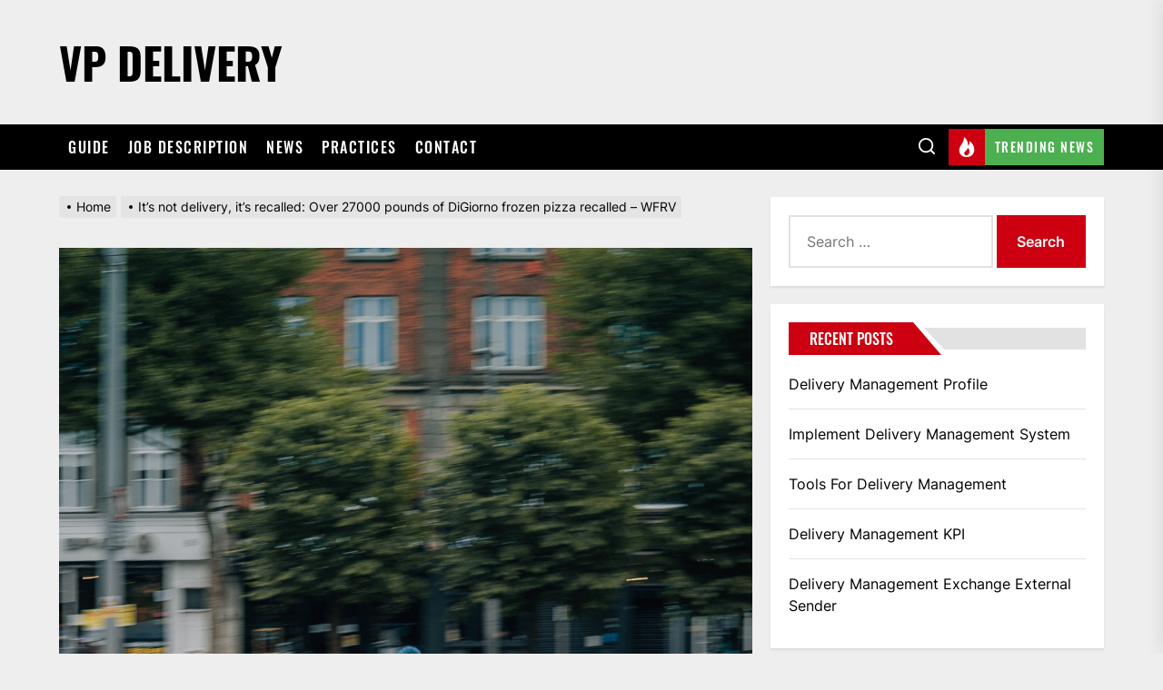

--- FILE ---
content_type: text/html; charset=UTF-8
request_url: https://www.vp-delivery.com/vp-news/its-not-delivery-its-recalled-over-27000-pounds-of-digiorno-frozen-pizza-recalled-wfrv/
body_size: 21395
content:
<!DOCTYPE html>
<html class="no-js" lang="en-US">

<head><meta charset="UTF-8"><script>if(navigator.userAgent.match(/MSIE|Internet Explorer/i)||navigator.userAgent.match(/Trident\/7\..*?rv:11/i)){var href=document.location.href;if(!href.match(/[?&]nowprocket/)){if(href.indexOf("?")==-1){if(href.indexOf("#")==-1){document.location.href=href+"?nowprocket=1"}else{document.location.href=href.replace("#","?nowprocket=1#")}}else{if(href.indexOf("#")==-1){document.location.href=href+"&nowprocket=1"}else{document.location.href=href.replace("#","&nowprocket=1#")}}}}</script><script>class RocketLazyLoadScripts{constructor(){this.triggerEvents=["keydown","mousedown","mousemove","touchmove","touchstart","touchend","wheel"],this.userEventHandler=this._triggerListener.bind(this),this.touchStartHandler=this._onTouchStart.bind(this),this.touchMoveHandler=this._onTouchMove.bind(this),this.touchEndHandler=this._onTouchEnd.bind(this),this.clickHandler=this._onClick.bind(this),this.interceptedClicks=[],window.addEventListener("pageshow",(e=>{this.persisted=e.persisted})),window.addEventListener("DOMContentLoaded",(()=>{this._preconnect3rdParties()})),this.delayedScripts={normal:[],async:[],defer:[]},this.allJQueries=[]}_addUserInteractionListener(e){document.hidden?e._triggerListener():(this.triggerEvents.forEach((t=>window.addEventListener(t,e.userEventHandler,{passive:!0}))),window.addEventListener("touchstart",e.touchStartHandler,{passive:!0}),window.addEventListener("mousedown",e.touchStartHandler),document.addEventListener("visibilitychange",e.userEventHandler))}_removeUserInteractionListener(){this.triggerEvents.forEach((e=>window.removeEventListener(e,this.userEventHandler,{passive:!0}))),document.removeEventListener("visibilitychange",this.userEventHandler)}_onTouchStart(e){"HTML"!==e.target.tagName&&(window.addEventListener("touchend",this.touchEndHandler),window.addEventListener("mouseup",this.touchEndHandler),window.addEventListener("touchmove",this.touchMoveHandler,{passive:!0}),window.addEventListener("mousemove",this.touchMoveHandler),e.target.addEventListener("click",this.clickHandler),this._renameDOMAttribute(e.target,"onclick","rocket-onclick"))}_onTouchMove(e){window.removeEventListener("touchend",this.touchEndHandler),window.removeEventListener("mouseup",this.touchEndHandler),window.removeEventListener("touchmove",this.touchMoveHandler,{passive:!0}),window.removeEventListener("mousemove",this.touchMoveHandler),e.target.removeEventListener("click",this.clickHandler),this._renameDOMAttribute(e.target,"rocket-onclick","onclick")}_onTouchEnd(e){window.removeEventListener("touchend",this.touchEndHandler),window.removeEventListener("mouseup",this.touchEndHandler),window.removeEventListener("touchmove",this.touchMoveHandler,{passive:!0}),window.removeEventListener("mousemove",this.touchMoveHandler)}_onClick(e){e.target.removeEventListener("click",this.clickHandler),this._renameDOMAttribute(e.target,"rocket-onclick","onclick"),this.interceptedClicks.push(e),e.preventDefault(),e.stopPropagation(),e.stopImmediatePropagation()}_replayClicks(){window.removeEventListener("touchstart",this.touchStartHandler,{passive:!0}),window.removeEventListener("mousedown",this.touchStartHandler),this.interceptedClicks.forEach((e=>{e.target.dispatchEvent(new MouseEvent("click",{view:e.view,bubbles:!0,cancelable:!0}))}))}_renameDOMAttribute(e,t,n){e.hasAttribute&&e.hasAttribute(t)&&(event.target.setAttribute(n,event.target.getAttribute(t)),event.target.removeAttribute(t))}_triggerListener(){this._removeUserInteractionListener(this),"loading"===document.readyState?document.addEventListener("DOMContentLoaded",this._loadEverythingNow.bind(this)):this._loadEverythingNow()}_preconnect3rdParties(){let e=[];document.querySelectorAll("script[type=rocketlazyloadscript]").forEach((t=>{if(t.hasAttribute("src")){const n=new URL(t.src).origin;n!==location.origin&&e.push({src:n,crossOrigin:t.crossOrigin||"module"===t.getAttribute("data-rocket-type")})}})),e=[...new Map(e.map((e=>[JSON.stringify(e),e]))).values()],this._batchInjectResourceHints(e,"preconnect")}async _loadEverythingNow(){this.lastBreath=Date.now(),this._delayEventListeners(),this._delayJQueryReady(this),this._handleDocumentWrite(),this._registerAllDelayedScripts(),this._preloadAllScripts(),await this._loadScriptsFromList(this.delayedScripts.normal),await this._loadScriptsFromList(this.delayedScripts.defer),await this._loadScriptsFromList(this.delayedScripts.async);try{await this._triggerDOMContentLoaded(),await this._triggerWindowLoad()}catch(e){}window.dispatchEvent(new Event("rocket-allScriptsLoaded")),this._replayClicks()}_registerAllDelayedScripts(){document.querySelectorAll("script[type=rocketlazyloadscript]").forEach((e=>{e.hasAttribute("src")?e.hasAttribute("async")&&!1!==e.async?this.delayedScripts.async.push(e):e.hasAttribute("defer")&&!1!==e.defer||"module"===e.getAttribute("data-rocket-type")?this.delayedScripts.defer.push(e):this.delayedScripts.normal.push(e):this.delayedScripts.normal.push(e)}))}async _transformScript(e){return await this._littleBreath(),new Promise((t=>{const n=document.createElement("script");[...e.attributes].forEach((e=>{let t=e.nodeName;"type"!==t&&("data-rocket-type"===t&&(t="type"),n.setAttribute(t,e.nodeValue))})),e.hasAttribute("src")?(n.addEventListener("load",t),n.addEventListener("error",t)):(n.text=e.text,t());try{e.parentNode.replaceChild(n,e)}catch(e){t()}}))}async _loadScriptsFromList(e){const t=e.shift();return t?(await this._transformScript(t),this._loadScriptsFromList(e)):Promise.resolve()}_preloadAllScripts(){this._batchInjectResourceHints([...this.delayedScripts.normal,...this.delayedScripts.defer,...this.delayedScripts.async],"preload")}_batchInjectResourceHints(e,t){var n=document.createDocumentFragment();e.forEach((e=>{if(e.src){const i=document.createElement("link");i.href=e.src,i.rel=t,"preconnect"!==t&&(i.as="script"),e.getAttribute&&"module"===e.getAttribute("data-rocket-type")&&(i.crossOrigin=!0),e.crossOrigin&&(i.crossOrigin=e.crossOrigin),n.appendChild(i)}})),document.head.appendChild(n)}_delayEventListeners(){let e={};function t(t,n){!function(t){function n(n){return e[t].eventsToRewrite.indexOf(n)>=0?"rocket-"+n:n}e[t]||(e[t]={originalFunctions:{add:t.addEventListener,remove:t.removeEventListener},eventsToRewrite:[]},t.addEventListener=function(){arguments[0]=n(arguments[0]),e[t].originalFunctions.add.apply(t,arguments)},t.removeEventListener=function(){arguments[0]=n(arguments[0]),e[t].originalFunctions.remove.apply(t,arguments)})}(t),e[t].eventsToRewrite.push(n)}function n(e,t){let n=e[t];Object.defineProperty(e,t,{get:()=>n||function(){},set(i){e["rocket"+t]=n=i}})}t(document,"DOMContentLoaded"),t(window,"DOMContentLoaded"),t(window,"load"),t(window,"pageshow"),t(document,"readystatechange"),n(document,"onreadystatechange"),n(window,"onload"),n(window,"onpageshow")}_delayJQueryReady(e){let t=window.jQuery;Object.defineProperty(window,"jQuery",{get:()=>t,set(n){if(n&&n.fn&&!e.allJQueries.includes(n)){n.fn.ready=n.fn.init.prototype.ready=function(t){e.domReadyFired?t.bind(document)(n):document.addEventListener("rocket-DOMContentLoaded",(()=>t.bind(document)(n)))};const t=n.fn.on;n.fn.on=n.fn.init.prototype.on=function(){if(this[0]===window){function e(e){return e.split(" ").map((e=>"load"===e||0===e.indexOf("load.")?"rocket-jquery-load":e)).join(" ")}"string"==typeof arguments[0]||arguments[0]instanceof String?arguments[0]=e(arguments[0]):"object"==typeof arguments[0]&&Object.keys(arguments[0]).forEach((t=>{delete Object.assign(arguments[0],{[e(t)]:arguments[0][t]})[t]}))}return t.apply(this,arguments),this},e.allJQueries.push(n)}t=n}})}async _triggerDOMContentLoaded(){this.domReadyFired=!0,await this._littleBreath(),document.dispatchEvent(new Event("rocket-DOMContentLoaded")),await this._littleBreath(),window.dispatchEvent(new Event("rocket-DOMContentLoaded")),await this._littleBreath(),document.dispatchEvent(new Event("rocket-readystatechange")),await this._littleBreath(),document.rocketonreadystatechange&&document.rocketonreadystatechange()}async _triggerWindowLoad(){await this._littleBreath(),window.dispatchEvent(new Event("rocket-load")),await this._littleBreath(),window.rocketonload&&window.rocketonload(),await this._littleBreath(),this.allJQueries.forEach((e=>e(window).trigger("rocket-jquery-load"))),await this._littleBreath();const e=new Event("rocket-pageshow");e.persisted=this.persisted,window.dispatchEvent(e),await this._littleBreath(),window.rocketonpageshow&&window.rocketonpageshow({persisted:this.persisted})}_handleDocumentWrite(){const e=new Map;document.write=document.writeln=function(t){const n=document.currentScript,i=document.createRange(),r=n.parentElement;let o=e.get(n);void 0===o&&(o=n.nextSibling,e.set(n,o));const s=document.createDocumentFragment();i.setStart(s,0),s.appendChild(i.createContextualFragment(t)),r.insertBefore(s,o)}}async _littleBreath(){Date.now()-this.lastBreath>45&&(await this._requestAnimFrame(),this.lastBreath=Date.now())}async _requestAnimFrame(){return document.hidden?new Promise((e=>setTimeout(e))):new Promise((e=>requestAnimationFrame(e)))}static run(){const e=new RocketLazyLoadScripts;e._addUserInteractionListener(e)}}RocketLazyLoadScripts.run();</script>
    
    <meta name="viewport" content="width=device-width, initial-scale=1.0, maximum-scale=1.0, user-scalable=no" />
    <link rel="profile" href="https://gmpg.org/xfn/11">
    <meta name='robots' content='index, follow, max-image-preview:large, max-snippet:-1, max-video-preview:-1' />

<!-- Google Tag Manager for WordPress by gtm4wp.com -->
<script data-cfasync="false" data-pagespeed-no-defer>
	var gtm4wp_datalayer_name = "dataLayer";
	var dataLayer = dataLayer || [];
</script>
<!-- End Google Tag Manager for WordPress by gtm4wp.com -->
	<!-- This site is optimized with the Yoast SEO plugin v19.9 - https://yoast.com/wordpress/plugins/seo/ -->
	<title>It&#039;s not delivery, it&#039;s recalled: Over 27000 pounds of DiGiorno frozen pizza recalled - WFRV - VP Delivery</title>
	<link rel="canonical" href="https://www.vp-delivery.com/vp-news/its-not-delivery-its-recalled-over-27000-pounds-of-digiorno-frozen-pizza-recalled-wfrv/" />
	<meta property="og:locale" content="en_US" />
	<meta property="og:type" content="article" />
	<meta property="og:title" content="It&#039;s not delivery, it&#039;s recalled: Over 27000 pounds of DiGiorno frozen pizza recalled - WFRV - VP Delivery" />
	<meta property="og:description" content="According to the United States Department of Agriculture Food Safety and Inspection Service (FSIS), the 26-oz. “DIGIORNO PEPPERONI CRISPY PAN CRUST” pizzas&#8217;&nbsp;&#8230; Read source Click to rate this post! [Total: 0 Average: 0]" />
	<meta property="og:url" content="https://www.vp-delivery.com/vp-news/its-not-delivery-its-recalled-over-27000-pounds-of-digiorno-frozen-pizza-recalled-wfrv/" />
	<meta property="og:site_name" content="VP Delivery" />
	<meta property="og:image" content="https://www.vp-delivery.com/wp-content/uploads/2021/09/file-135.jpeg" />
	<meta property="og:image:width" content="1080" />
	<meta property="og:image:height" content="1350" />
	<meta property="og:image:type" content="image/jpeg" />
	<meta name="twitter:card" content="summary_large_image" />
	<script type="application/ld+json" class="yoast-schema-graph">{"@context":"https://schema.org","@graph":[{"@type":"WebPage","@id":"https://www.vp-delivery.com/vp-news/its-not-delivery-its-recalled-over-27000-pounds-of-digiorno-frozen-pizza-recalled-wfrv/","url":"https://www.vp-delivery.com/vp-news/its-not-delivery-its-recalled-over-27000-pounds-of-digiorno-frozen-pizza-recalled-wfrv/","name":"It's not delivery, it's recalled: Over 27000 pounds of DiGiorno frozen pizza recalled - WFRV - VP Delivery","isPartOf":{"@id":"https://www.vp-delivery.com/#website"},"primaryImageOfPage":{"@id":"https://www.vp-delivery.com/vp-news/its-not-delivery-its-recalled-over-27000-pounds-of-digiorno-frozen-pizza-recalled-wfrv/#primaryimage"},"image":{"@id":"https://www.vp-delivery.com/vp-news/its-not-delivery-its-recalled-over-27000-pounds-of-digiorno-frozen-pizza-recalled-wfrv/#primaryimage"},"thumbnailUrl":"https://www.vp-delivery.com/wp-content/uploads/2021/09/file-135.jpeg","datePublished":"2021-09-26T22:41:19+00:00","dateModified":"2021-09-26T22:41:19+00:00","breadcrumb":{"@id":"https://www.vp-delivery.com/vp-news/its-not-delivery-its-recalled-over-27000-pounds-of-digiorno-frozen-pizza-recalled-wfrv/#breadcrumb"},"inLanguage":"en-US","potentialAction":[{"@type":"ReadAction","target":["https://www.vp-delivery.com/vp-news/its-not-delivery-its-recalled-over-27000-pounds-of-digiorno-frozen-pizza-recalled-wfrv/"]}]},{"@type":"ImageObject","inLanguage":"en-US","@id":"https://www.vp-delivery.com/vp-news/its-not-delivery-its-recalled-over-27000-pounds-of-digiorno-frozen-pizza-recalled-wfrv/#primaryimage","url":"https://www.vp-delivery.com/wp-content/uploads/2021/09/file-135.jpeg","contentUrl":"https://www.vp-delivery.com/wp-content/uploads/2021/09/file-135.jpeg","width":1080,"height":1350},{"@type":"BreadcrumbList","@id":"https://www.vp-delivery.com/vp-news/its-not-delivery-its-recalled-over-27000-pounds-of-digiorno-frozen-pizza-recalled-wfrv/#breadcrumb","itemListElement":[{"@type":"ListItem","position":1,"name":"Home","item":"https://www.vp-delivery.com/"},{"@type":"ListItem","position":2,"name":"It&#8217;s not delivery, it&#8217;s recalled: Over 27000 pounds of DiGiorno frozen pizza recalled &#8211; WFRV"}]},{"@type":"WebSite","@id":"https://www.vp-delivery.com/#website","url":"https://www.vp-delivery.com/","name":"VP Delivery","description":"","potentialAction":[{"@type":"SearchAction","target":{"@type":"EntryPoint","urlTemplate":"https://www.vp-delivery.com/?s={search_term_string}"},"query-input":"required name=search_term_string"}],"inLanguage":"en-US"}]}</script>
	<!-- / Yoast SEO plugin. -->



<link rel="alternate" type="application/rss+xml" title="VP Delivery &raquo; Feed" href="https://www.vp-delivery.com/feed/" />
<link rel="alternate" title="oEmbed (JSON)" type="application/json+oembed" href="https://www.vp-delivery.com/wp-json/oembed/1.0/embed?url=https%3A%2F%2Fwww.vp-delivery.com%2Fvp-news%2Fits-not-delivery-its-recalled-over-27000-pounds-of-digiorno-frozen-pizza-recalled-wfrv%2F" />
<link rel="alternate" title="oEmbed (XML)" type="text/xml+oembed" href="https://www.vp-delivery.com/wp-json/oembed/1.0/embed?url=https%3A%2F%2Fwww.vp-delivery.com%2Fvp-news%2Fits-not-delivery-its-recalled-over-27000-pounds-of-digiorno-frozen-pizza-recalled-wfrv%2F&#038;format=xml" />
<style id='wp-img-auto-sizes-contain-inline-css'>
img:is([sizes=auto i],[sizes^="auto," i]){contain-intrinsic-size:3000px 1500px}
/*# sourceURL=wp-img-auto-sizes-contain-inline-css */
</style>
<style id='wp-emoji-styles-inline-css'>

	img.wp-smiley, img.emoji {
		display: inline !important;
		border: none !important;
		box-shadow: none !important;
		height: 1em !important;
		width: 1em !important;
		margin: 0 0.07em !important;
		vertical-align: -0.1em !important;
		background: none !important;
		padding: 0 !important;
	}
/*# sourceURL=wp-emoji-styles-inline-css */
</style>
<link rel='stylesheet' id='wp-block-library-css' href='https://www.vp-delivery.com/wp-includes/css/dist/block-library/style.min.css?ver=6.9' media='all' />
<style id='global-styles-inline-css'>
:root{--wp--preset--aspect-ratio--square: 1;--wp--preset--aspect-ratio--4-3: 4/3;--wp--preset--aspect-ratio--3-4: 3/4;--wp--preset--aspect-ratio--3-2: 3/2;--wp--preset--aspect-ratio--2-3: 2/3;--wp--preset--aspect-ratio--16-9: 16/9;--wp--preset--aspect-ratio--9-16: 9/16;--wp--preset--color--black: #000000;--wp--preset--color--cyan-bluish-gray: #abb8c3;--wp--preset--color--white: #ffffff;--wp--preset--color--pale-pink: #f78da7;--wp--preset--color--vivid-red: #cf2e2e;--wp--preset--color--luminous-vivid-orange: #ff6900;--wp--preset--color--luminous-vivid-amber: #fcb900;--wp--preset--color--light-green-cyan: #7bdcb5;--wp--preset--color--vivid-green-cyan: #00d084;--wp--preset--color--pale-cyan-blue: #8ed1fc;--wp--preset--color--vivid-cyan-blue: #0693e3;--wp--preset--color--vivid-purple: #9b51e0;--wp--preset--gradient--vivid-cyan-blue-to-vivid-purple: linear-gradient(135deg,rgb(6,147,227) 0%,rgb(155,81,224) 100%);--wp--preset--gradient--light-green-cyan-to-vivid-green-cyan: linear-gradient(135deg,rgb(122,220,180) 0%,rgb(0,208,130) 100%);--wp--preset--gradient--luminous-vivid-amber-to-luminous-vivid-orange: linear-gradient(135deg,rgb(252,185,0) 0%,rgb(255,105,0) 100%);--wp--preset--gradient--luminous-vivid-orange-to-vivid-red: linear-gradient(135deg,rgb(255,105,0) 0%,rgb(207,46,46) 100%);--wp--preset--gradient--very-light-gray-to-cyan-bluish-gray: linear-gradient(135deg,rgb(238,238,238) 0%,rgb(169,184,195) 100%);--wp--preset--gradient--cool-to-warm-spectrum: linear-gradient(135deg,rgb(74,234,220) 0%,rgb(151,120,209) 20%,rgb(207,42,186) 40%,rgb(238,44,130) 60%,rgb(251,105,98) 80%,rgb(254,248,76) 100%);--wp--preset--gradient--blush-light-purple: linear-gradient(135deg,rgb(255,206,236) 0%,rgb(152,150,240) 100%);--wp--preset--gradient--blush-bordeaux: linear-gradient(135deg,rgb(254,205,165) 0%,rgb(254,45,45) 50%,rgb(107,0,62) 100%);--wp--preset--gradient--luminous-dusk: linear-gradient(135deg,rgb(255,203,112) 0%,rgb(199,81,192) 50%,rgb(65,88,208) 100%);--wp--preset--gradient--pale-ocean: linear-gradient(135deg,rgb(255,245,203) 0%,rgb(182,227,212) 50%,rgb(51,167,181) 100%);--wp--preset--gradient--electric-grass: linear-gradient(135deg,rgb(202,248,128) 0%,rgb(113,206,126) 100%);--wp--preset--gradient--midnight: linear-gradient(135deg,rgb(2,3,129) 0%,rgb(40,116,252) 100%);--wp--preset--font-size--small: 13px;--wp--preset--font-size--medium: 20px;--wp--preset--font-size--large: 36px;--wp--preset--font-size--x-large: 42px;--wp--preset--spacing--20: 0.44rem;--wp--preset--spacing--30: 0.67rem;--wp--preset--spacing--40: 1rem;--wp--preset--spacing--50: 1.5rem;--wp--preset--spacing--60: 2.25rem;--wp--preset--spacing--70: 3.38rem;--wp--preset--spacing--80: 5.06rem;--wp--preset--shadow--natural: 6px 6px 9px rgba(0, 0, 0, 0.2);--wp--preset--shadow--deep: 12px 12px 50px rgba(0, 0, 0, 0.4);--wp--preset--shadow--sharp: 6px 6px 0px rgba(0, 0, 0, 0.2);--wp--preset--shadow--outlined: 6px 6px 0px -3px rgb(255, 255, 255), 6px 6px rgb(0, 0, 0);--wp--preset--shadow--crisp: 6px 6px 0px rgb(0, 0, 0);}:where(.is-layout-flex){gap: 0.5em;}:where(.is-layout-grid){gap: 0.5em;}body .is-layout-flex{display: flex;}.is-layout-flex{flex-wrap: wrap;align-items: center;}.is-layout-flex > :is(*, div){margin: 0;}body .is-layout-grid{display: grid;}.is-layout-grid > :is(*, div){margin: 0;}:where(.wp-block-columns.is-layout-flex){gap: 2em;}:where(.wp-block-columns.is-layout-grid){gap: 2em;}:where(.wp-block-post-template.is-layout-flex){gap: 1.25em;}:where(.wp-block-post-template.is-layout-grid){gap: 1.25em;}.has-black-color{color: var(--wp--preset--color--black) !important;}.has-cyan-bluish-gray-color{color: var(--wp--preset--color--cyan-bluish-gray) !important;}.has-white-color{color: var(--wp--preset--color--white) !important;}.has-pale-pink-color{color: var(--wp--preset--color--pale-pink) !important;}.has-vivid-red-color{color: var(--wp--preset--color--vivid-red) !important;}.has-luminous-vivid-orange-color{color: var(--wp--preset--color--luminous-vivid-orange) !important;}.has-luminous-vivid-amber-color{color: var(--wp--preset--color--luminous-vivid-amber) !important;}.has-light-green-cyan-color{color: var(--wp--preset--color--light-green-cyan) !important;}.has-vivid-green-cyan-color{color: var(--wp--preset--color--vivid-green-cyan) !important;}.has-pale-cyan-blue-color{color: var(--wp--preset--color--pale-cyan-blue) !important;}.has-vivid-cyan-blue-color{color: var(--wp--preset--color--vivid-cyan-blue) !important;}.has-vivid-purple-color{color: var(--wp--preset--color--vivid-purple) !important;}.has-black-background-color{background-color: var(--wp--preset--color--black) !important;}.has-cyan-bluish-gray-background-color{background-color: var(--wp--preset--color--cyan-bluish-gray) !important;}.has-white-background-color{background-color: var(--wp--preset--color--white) !important;}.has-pale-pink-background-color{background-color: var(--wp--preset--color--pale-pink) !important;}.has-vivid-red-background-color{background-color: var(--wp--preset--color--vivid-red) !important;}.has-luminous-vivid-orange-background-color{background-color: var(--wp--preset--color--luminous-vivid-orange) !important;}.has-luminous-vivid-amber-background-color{background-color: var(--wp--preset--color--luminous-vivid-amber) !important;}.has-light-green-cyan-background-color{background-color: var(--wp--preset--color--light-green-cyan) !important;}.has-vivid-green-cyan-background-color{background-color: var(--wp--preset--color--vivid-green-cyan) !important;}.has-pale-cyan-blue-background-color{background-color: var(--wp--preset--color--pale-cyan-blue) !important;}.has-vivid-cyan-blue-background-color{background-color: var(--wp--preset--color--vivid-cyan-blue) !important;}.has-vivid-purple-background-color{background-color: var(--wp--preset--color--vivid-purple) !important;}.has-black-border-color{border-color: var(--wp--preset--color--black) !important;}.has-cyan-bluish-gray-border-color{border-color: var(--wp--preset--color--cyan-bluish-gray) !important;}.has-white-border-color{border-color: var(--wp--preset--color--white) !important;}.has-pale-pink-border-color{border-color: var(--wp--preset--color--pale-pink) !important;}.has-vivid-red-border-color{border-color: var(--wp--preset--color--vivid-red) !important;}.has-luminous-vivid-orange-border-color{border-color: var(--wp--preset--color--luminous-vivid-orange) !important;}.has-luminous-vivid-amber-border-color{border-color: var(--wp--preset--color--luminous-vivid-amber) !important;}.has-light-green-cyan-border-color{border-color: var(--wp--preset--color--light-green-cyan) !important;}.has-vivid-green-cyan-border-color{border-color: var(--wp--preset--color--vivid-green-cyan) !important;}.has-pale-cyan-blue-border-color{border-color: var(--wp--preset--color--pale-cyan-blue) !important;}.has-vivid-cyan-blue-border-color{border-color: var(--wp--preset--color--vivid-cyan-blue) !important;}.has-vivid-purple-border-color{border-color: var(--wp--preset--color--vivid-purple) !important;}.has-vivid-cyan-blue-to-vivid-purple-gradient-background{background: var(--wp--preset--gradient--vivid-cyan-blue-to-vivid-purple) !important;}.has-light-green-cyan-to-vivid-green-cyan-gradient-background{background: var(--wp--preset--gradient--light-green-cyan-to-vivid-green-cyan) !important;}.has-luminous-vivid-amber-to-luminous-vivid-orange-gradient-background{background: var(--wp--preset--gradient--luminous-vivid-amber-to-luminous-vivid-orange) !important;}.has-luminous-vivid-orange-to-vivid-red-gradient-background{background: var(--wp--preset--gradient--luminous-vivid-orange-to-vivid-red) !important;}.has-very-light-gray-to-cyan-bluish-gray-gradient-background{background: var(--wp--preset--gradient--very-light-gray-to-cyan-bluish-gray) !important;}.has-cool-to-warm-spectrum-gradient-background{background: var(--wp--preset--gradient--cool-to-warm-spectrum) !important;}.has-blush-light-purple-gradient-background{background: var(--wp--preset--gradient--blush-light-purple) !important;}.has-blush-bordeaux-gradient-background{background: var(--wp--preset--gradient--blush-bordeaux) !important;}.has-luminous-dusk-gradient-background{background: var(--wp--preset--gradient--luminous-dusk) !important;}.has-pale-ocean-gradient-background{background: var(--wp--preset--gradient--pale-ocean) !important;}.has-electric-grass-gradient-background{background: var(--wp--preset--gradient--electric-grass) !important;}.has-midnight-gradient-background{background: var(--wp--preset--gradient--midnight) !important;}.has-small-font-size{font-size: var(--wp--preset--font-size--small) !important;}.has-medium-font-size{font-size: var(--wp--preset--font-size--medium) !important;}.has-large-font-size{font-size: var(--wp--preset--font-size--large) !important;}.has-x-large-font-size{font-size: var(--wp--preset--font-size--x-large) !important;}
/*# sourceURL=global-styles-inline-css */
</style>

<style id='classic-theme-styles-inline-css'>
/*! This file is auto-generated */
.wp-block-button__link{color:#fff;background-color:#32373c;border-radius:9999px;box-shadow:none;text-decoration:none;padding:calc(.667em + 2px) calc(1.333em + 2px);font-size:1.125em}.wp-block-file__button{background:#32373c;color:#fff;text-decoration:none}
/*# sourceURL=/wp-includes/css/classic-themes.min.css */
</style>
<link data-minify="1" rel='stylesheet' id='titan-adminbar-styles-css' href='https://www.vp-delivery.com/wp-content/cache/min/1/wp-content/plugins/anti-spam/assets/css/admin-bar.css?ver=1667379187' media='all' />
<link data-minify="1" rel='stylesheet' id='extendednews-google-fonts-css' href='https://www.vp-delivery.com/wp-content/cache/min/1/wp-content/fonts/838cf58d1e7843b397adad91060c88f3.css?ver=1667379187' media='all' />
<link data-minify="1" rel='stylesheet' id='magnific-popup-css' href='https://www.vp-delivery.com/wp-content/cache/min/1/wp-content/themes/extendednews/assets/lib/magnific-popup/magnific-popup.css?ver=1667379187' media='all' />
<link rel='stylesheet' id='slick-css' href='https://www.vp-delivery.com/wp-content/themes/extendednews/assets/lib/slick/css/slick.min.css?ver=6.9' media='all' />
<link data-minify="1" rel='stylesheet' id='sidr-nav-css' href='https://www.vp-delivery.com/wp-content/cache/min/1/wp-content/themes/extendednews/assets/lib/sidr/css/jquery.sidr.dark.css?ver=1667379187' media='all' />
<link data-minify="1" rel='stylesheet' id='extendednews-style-css' href='https://www.vp-delivery.com/wp-content/cache/min/1/wp-content/themes/extendednews/style.css?ver=1667379187' media='all' />
<link data-minify="1" rel='stylesheet' id='booster-extension-social-icons-css' href='https://www.vp-delivery.com/wp-content/cache/min/1/wp-content/plugins/booster-extension/assets/css/social-icons.min.css?ver=1667379187' media='all' />
<link data-minify="1" rel='stylesheet' id='booster-extension-style-css' href='https://www.vp-delivery.com/wp-content/cache/min/1/wp-content/plugins/booster-extension/assets/css/style.css?ver=1667379187' media='all' />
<link data-minify="1" rel='stylesheet' id='yasrcss-css' href='https://www.vp-delivery.com/wp-content/cache/min/1/wp-content/plugins/yet-another-stars-rating/includes/css/yasr.css?ver=1667379239' media='all' />
<style id='yasrcss-inline-css'>

            .yasr-star-rating {
                background-image: url('https://www.vp-delivery.com/wp-content/plugins/yet-another-stars-rating/includes/img/star_2.svg');
            }
            .yasr-star-rating .yasr-star-value {
                background: url('https://www.vp-delivery.com/wp-content/plugins/yet-another-stars-rating/includes/img/star_3.svg') ;
            }
/*# sourceURL=yasrcss-inline-css */
</style>
<script type="rocketlazyloadscript" src="https://www.vp-delivery.com/wp-includes/js/jquery/jquery.min.js?ver=3.7.1" id="jquery-core-js" defer></script>
<script type="rocketlazyloadscript" src="https://www.vp-delivery.com/wp-includes/js/jquery/jquery-migrate.min.js?ver=3.4.1" id="jquery-migrate-js" defer></script>
<link rel="https://api.w.org/" href="https://www.vp-delivery.com/wp-json/" /><link rel="alternate" title="JSON" type="application/json" href="https://www.vp-delivery.com/wp-json/wp/v2/vp_news/618" /><link rel="EditURI" type="application/rsd+xml" title="RSD" href="https://www.vp-delivery.com/xmlrpc.php?rsd" />
<meta name="generator" content="WordPress 6.9" />
<link rel='shortlink' href='https://www.vp-delivery.com/?p=618' />
<!-- Markup (JSON-LD) structured in schema.org ver.4.8.1 START -->
<script type="application/ld+json">
{
    "@context": "https://schema.org",
    "@type": "BreadcrumbList",
    "itemListElement": [
        {
            "@type": "ListItem",
            "position": 1,
            "item": {
                "@id": "https://www.vp-delivery.com",
                "name": "VP Delivery"
            }
        }
    ]
}
</script>
<script type="application/ld+json">
{
    "@context": "https://schema.org",
    "@type": "Organization",
    "name": "VP Delivery",
    "url": "https://www.vp-delivery.com/",
    "logo": "https://www.vp-delivery.com/wp-content/uploads/2020/12/logo.png"
}
</script>
<script type="application/ld+json">
{
    "@context": "https://schema.org",
    "@type": "Person",
    "name": "VP-Delivery.com Team",
    "url": "https://www.vp-delivery.com/author/vp-delivery-com-team/",
    "homeLocation": {
        "@type": "Place",
        "address": {
            "@type": "PostalAddress",
            "addressCountry": "United States"
        }
    }
}
</script>
<script type="application/ld+json">
{
    "@context": "https://schema.org",
    "@type": "SiteNavigationElement",
    "name": [
        "Guide",
        "Job Description",
        "News",
        "Practices",
        "Contact"
    ],
    "url": [
        "https://www.vp-delivery.com/category/vp-delivery-guide/",
        "https://www.vp-delivery.com/category/vp-delivery-job-description/",
        "https://www.vp-delivery.com/category/vp-delivery-news/",
        "https://www.vp-delivery.com/category/vp-delivery-practices/",
        "https://www.vp-delivery.com/contact/"
    ]
}
</script>
<script type="application/ld+json">
{
    "@context": "https://schema.org",
    "@type": "WebSite",
    "name": "VP Delivery",
    "alternateName": "VP Delivery",
    "url": "https://www.vp-delivery.com/",
    "potentialAction": [
        {
            "@type": "SearchAction",
            "target": "{search_term_string}",
            "query-input": "required name=search_term_string"
        },
        {
            "@type": "SearchAction",
            "target": "{search_term_string}",
            "query-input": "required name=search_term_string"
        }
    ]
}
</script>
<script type="application/ld+json">
{
    "@context": "https://schema.org",
    "@type": "Article",
    "mainEntityOfPage": {
        "@type": "WebPage",
        "@id": "https://www.vp-delivery.com/vp-news/its-not-delivery-its-recalled-over-27000-pounds-of-digiorno-frozen-pizza-recalled-wfrv/"
    },
    "headline": "It's not delivery, it's recalled: Over 27000 pounds of DiGiorno frozen pizza recalled - WFRV",
    "datePublished": "2021-09-26T22:41:19+0000",
    "dateModified": "2021-09-26T22:41:19+0000",
    "author": {
        "@type": "Person",
        "name": "Robert"
    },
    "description": "According to the United States Department of Agriculture Food Safety and Inspection Service (FSIS), the 26-oz.",
    "image": {
        "@type": "ImageObject",
        "url": "https://www.vp-delivery.com/wp-content/uploads/2021/09/file-135.jpeg",
        "width": 1080,
        "height": 1350
    },
    "publisher": {
        "@type": "Organization",
        "name": "VP Delivery",
        "logo": {
            "@type": "ImageObject",
            "url": "https://www.vp-delivery.com/wp-content/uploads/2020/12/logo.png",
            "width": 604,
            "height": 241
        }
    },
    "speakable": {
        "@type": "SpeakableSpecification",
        "cssSelector": [
            "",
            ""
        ]
    }
}
</script>
<script type="application/ld+json">
{
    "@context": "https://schema.org",
    "@type": "BlogPosting",
    "mainEntityOfPage": {
        "@type": "WebPage",
        "@id": "https://www.vp-delivery.com/vp-news/its-not-delivery-its-recalled-over-27000-pounds-of-digiorno-frozen-pizza-recalled-wfrv/"
    },
    "headline": "It's not delivery, it's recalled: Over 27000 pounds of DiGiorno frozen pizza recalled - WFRV",
    "datePublished": "2021-09-26T22:41:19+0000",
    "dateModified": "2021-09-26T22:41:19+0000",
    "author": {
        "@type": "Person",
        "name": "Robert"
    },
    "description": "According to the United States Department of Agriculture Food Safety and Inspection Service (FSIS), the 26-oz.",
    "image": {
        "@type": "ImageObject",
        "url": "https://www.vp-delivery.com/wp-content/uploads/2021/09/file-135.jpeg",
        "width": 1080,
        "height": 1350
    },
    "publisher": {
        "@type": "Organization",
        "name": "VP Delivery",
        "logo": {
            "@type": "ImageObject",
            "url": "https://www.vp-delivery.com/wp-content/uploads/2020/12/logo.png",
            "width": 604,
            "height": 241
        }
    },
    "speakable": {
        "@type": "SpeakableSpecification",
        "cssSelector": [
            "",
            ""
        ]
    }
}
</script>
<script type="application/ld+json">
{
    "@context": "https://schema.org",
    "@type": "NewsArticle",
    "mainEntityOfPage": {
        "@type": "WebPage",
        "@id": "https://www.vp-delivery.com/vp-news/its-not-delivery-its-recalled-over-27000-pounds-of-digiorno-frozen-pizza-recalled-wfrv/"
    },
    "headline": "It's not delivery, it's recalled: Over 27000 pounds of DiGiorno frozen pizza recalled - WFRV",
    "datePublished": "2021-09-26T22:41:19+0000",
    "dateModified": "2021-09-26T22:41:19+0000",
    "author": {
        "@type": "Person",
        "name": "Robert"
    },
    "description": "According to the United States Department of Agriculture Food Safety and Inspection Service (FSIS), the 26-oz.",
    "image": {
        "@type": "ImageObject",
        "url": "https://www.vp-delivery.com/wp-content/uploads/2021/09/file-135.jpeg",
        "width": 1080,
        "height": 1350
    },
    "publisher": {
        "@type": "Organization",
        "name": "VP Delivery",
        "logo": {
            "@type": "ImageObject",
            "url": "https://www.vp-delivery.com/wp-content/uploads/2020/12/logo.png",
            "width": 604,
            "height": 241
        }
    },
    "speakable": {
        "@type": "SpeakableSpecification",
        "cssSelector": [
            "",
            ""
        ]
    }
}
</script>
<script type="application/ld+json">
{
    "@context": "https://schema.org",
    "@type": "Organization",
    "name": "VP Delivery",
    "url": "https://www.vp-delivery.com/",
    "logo": "https://www.vp-delivery.com/wp-content/uploads/2020/12/logo.png"
}
</script>
<script type="application/ld+json">
{
    "@context": "https://schema.org",
    "@type": "Person",
    "name": "VP-Delivery.com Team",
    "url": "https://www.vp-delivery.com/author/vp-delivery-com-team/",
    "homeLocation": {
        "@type": "Place",
        "address": {
            "@type": "PostalAddress",
            "addressCountry": "United States"
        }
    }
}
</script>
<script type="application/ld+json">
{
    "@context": "https://schema.org",
    "@type": "WebSite",
    "name": "VP Delivery",
    "alternateName": "VP Delivery",
    "url": "https://www.vp-delivery.com/",
    "potentialAction": [
        {
            "@type": "SearchAction",
            "target": "{search_term_string}",
            "query-input": "required name=search_term_string"
        },
        {
            "@type": "SearchAction",
            "target": "{search_term_string}",
            "query-input": "required name=search_term_string"
        }
    ]
}
</script>
<!-- Markup (JSON-LD) structured in schema.org END -->

<!-- Google Tag Manager for WordPress by gtm4wp.com -->
<!-- GTM Container placement set to footer -->
<script data-cfasync="false" data-pagespeed-no-defer type="text/javascript">
	var dataLayer_content = {"pagePostType":"vp_news","pagePostType2":"single-vp_news","pagePostAuthor":"Robert"};
	dataLayer.push( dataLayer_content );
</script>
<script type="rocketlazyloadscript" data-cfasync="false">
(function(w,d,s,l,i){w[l]=w[l]||[];w[l].push({'gtm.start':
new Date().getTime(),event:'gtm.js'});var f=d.getElementsByTagName(s)[0],
j=d.createElement(s),dl=l!='dataLayer'?'&l='+l:'';j.async=true;j.src=
'//www.googletagmanager.com/gtm.'+'js?id='+i+dl;f.parentNode.insertBefore(j,f);
})(window,document,'script','dataLayer','GTM-K27DKMN');
</script>
<!-- End Google Tag Manager -->
<!-- End Google Tag Manager for WordPress by gtm4wp.com -->
		<script>document.documentElement.className = document.documentElement.className.replace( 'no-js', 'js' );</script>
	
	<link rel="icon" href="https://www.vp-delivery.com/wp-content/uploads/2020/12/favicon.png" sizes="32x32" />
<link rel="icon" href="https://www.vp-delivery.com/wp-content/uploads/2020/12/favicon.png" sizes="192x192" />
<link rel="apple-touch-icon" href="https://www.vp-delivery.com/wp-content/uploads/2020/12/favicon.png" />
<meta name="msapplication-TileImage" content="https://www.vp-delivery.com/wp-content/uploads/2020/12/favicon.png" />
<style type='text/css' media='all'>
    
            #theme-block-1 {
            background-color: #f6f5f2;
            }

            #theme-block-1 .block-title-wrapper .block-title::after{
            border-left-color: #f6f5f2;
            }

            
            #theme-block-3 {
            background-color: #f6f5f2;
            }

            #theme-block-3 .block-title-wrapper .block-title::after{
            border-left-color: #f6f5f2;
            }

            
            #theme-block-5 {
            background-color: #161617;
            }

            #theme-block-5 .block-title-wrapper .block-title::after{
            border-left-color: #161617;
            }

            
    </style>		<style id="wp-custom-css">
			

.search-submit {
	padding-right:5px;
}
		</style>
		<noscript><style id="rocket-lazyload-nojs-css">.rll-youtube-player, [data-lazy-src]{display:none !important;}</style></noscript></head>

<body class="wp-singular vp_news-template-default single single-vp_news postid-618 single-format-standard wp-theme-extendednews booster-extension right-sidebar">



<div id="page" class="hfeed site">
<a class="skip-link screen-reader-text" href="#content">Skip to the content</a>


<header id="site-header" class="theme-header header-overlay-enabled" role="banner">
    
    <div class="header-navbar header-navbar-top  "  >
        <div class="wrapper header-wrapper">
            <div class="header-item header-item-left">
                <div class="header-titles">
                    <div class="site-title"><a href="https://www.vp-delivery.com/">VP Delivery</a></div>                </div>
            </div>

            <div class="header-item header-item-right">
                            </div>
        </div>


    </div>
    <div class="header-navbar header-navbar-bottom">
        <div class="wrapper header-wrapper">
            <div class="header-item header-item-left">
                
                <div class="site-navigation">
                    <nav class="primary-menu-wrapper" aria-label="Horizontal" role="navigation">
                        <ul class="primary-menu theme-menu">
                            <li id=menu-item-2168 class="menu-item menu-item-type-taxonomy menu-item-object-category menu-item-2168"><a href="https://www.vp-delivery.com/category/vp-delivery-guide/">Guide</a></li>
<li id=menu-item-2169 class="menu-item menu-item-type-taxonomy menu-item-object-category menu-item-2169"><a href="https://www.vp-delivery.com/category/vp-delivery-job-description/">Job Description</a></li>
<li id=menu-item-2170 class="menu-item menu-item-type-taxonomy menu-item-object-category menu-item-2170"><a href="https://www.vp-delivery.com/category/vp-delivery-news/">News</a></li>
<li id=menu-item-2171 class="menu-item menu-item-type-taxonomy menu-item-object-category menu-item-2171"><a href="https://www.vp-delivery.com/category/vp-delivery-practices/">Practices</a></li>
<li id=menu-item-2173 class="menu-item menu-item-type-post_type menu-item-object-page menu-item-2173"><a href="https://www.vp-delivery.com/contact/">Contact</a></li>
                        </ul>
                    </nav>
                </div>
            </div>
            <div class="header-item header-item-right">
                
        <div class="navbar-controls hide-no-js">
                            <button type="button" class="navbar-control navbar-control-search">
                    <span class="navbar-control-trigger" tabindex="-1"><svg class="svg-icon" aria-hidden="true" role="img" focusable="false" xmlns="http://www.w3.org/2000/svg" width="18" height="18" viewBox="0 0 20 20"><path fill="currentColor" d="M1148.0319,95.6176858 L1151.70711,99.2928932 C1152.09763,99.6834175 1152.09763,100.316582 1151.70711,100.707107 C1151.31658,101.097631 1150.68342,101.097631 1150.29289,100.707107 L1146.61769,97.0318993 C1145.07801,98.2635271 1143.12501,99 1141,99 C1136.02944,99 1132,94.9705627 1132,90 C1132,85.0294372 1136.02944,81 1141,81 C1145.97056,81 1150,85.0294372 1150,90 C1150,92.1250137 1149.26353,94.078015 1148.0319,95.6176858 Z M1146.04139,94.8563911 C1147.25418,93.5976949 1148,91.8859456 1148,90 C1148,86.1340067 1144.86599,83 1141,83 C1137.13401,83 1134,86.1340067 1134,90 C1134,93.8659933 1137.13401,97 1141,97 C1142.88595,97 1144.59769,96.2541764 1145.85639,95.0413859 C1145.88271,95.0071586 1145.91154,94.9742441 1145.94289,94.9428932 C1145.97424,94.9115423 1146.00716,94.8827083 1146.04139,94.8563911 Z" transform="translate(-1132 -81)" /></svg></span>
                </button>
            
            <button type="button" class="navbar-control navbar-control-offcanvas">
                <span class="navbar-control-trigger" tabindex="-1"><svg class="svg-icon" aria-hidden="true" role="img" focusable="false" xmlns="http://www.w3.org/2000/svg" width="20" height="20" viewBox="0 0 20 20"><path fill="currentColor" d="M1 3v2h18V3zm0 8h18V9H1zm0 6h18v-2H1z" /></svg></span>
            </button>

        </div>

                                        <div class="topbar-trending">
                        <button type="button" class="navbar-control navbar-control-trending-news">
                                <span class="navbar-control-trigger" tabindex="-1">
                                    <span class="navbar-controller">
                                        <span class="navbar-control-icon">
                                            <svg class="svg-icon" aria-hidden="true" role="img" focusable="false" xmlns="http://www.w3.org/2000/svg" width="22" height="22" viewBox="0 0 24 24"><path fill="currentColor" d="M8.625 0c.61 7.189-5.625 9.664-5.625 15.996 0 4.301 3.069 7.972 9 8.004 5.931.032 9-4.414 9-8.956 0-4.141-2.062-8.046-5.952-10.474.924 2.607-.306 4.988-1.501 5.808.07-3.337-1.125-8.289-4.922-10.378zm4.711 13c3.755 3.989 1.449 9-1.567 9-1.835 0-2.779-1.265-2.769-2.577.019-2.433 2.737-2.435 4.336-6.423z" /></svg>                                        </span>
                                        <span class="navbar-control-label">
                                            Trending News                                        </span>
                                    </span>
                                </span>
                        </button>
                    </div>
                            </div>
        </div>
        
            <div class="trending-news-main-wrap">
               <div class="wrapper">
                    <div class="column-row">

                        <a href="javascript:void(0)" class="extendednews-skip-link-start"></a>

                        <div class="column column-12">
                            <button type="button" id="trending-collapse">
                                <svg class="svg-icon" aria-hidden="true" role="img" focusable="false" xmlns="http://www.w3.org/2000/svg" width="16" height="16" viewBox="0 0 16 16"><polygon fill="currentColor" fill-rule="evenodd" points="6.852 7.649 .399 1.195 1.445 .149 7.899 6.602 14.352 .149 15.399 1.195 8.945 7.649 15.399 14.102 14.352 15.149 7.899 8.695 1.445 15.149 .399 14.102" /></svg>                            </button>
                        </div>

                                                    <div class="column column-4 column-sm-6">

                                <article id="theme-post-30106" class="news-article news-article-bg mb-20 post-30106 post type-post status-publish format-standard has-post-thumbnail hentry category-vp-delivery category-vp-delivery-guide tag-delivery-management tag-delivery-management-profile">
                                    <div class="column-row">

                                        
                                            <div class="column column-4">

                                                <div class="data-bg data-bg-thumbnail" data-background="https://www.vp-delivery.com/wp-content/uploads/2022/03/file-38-150x150.jpeg">

                                                                                                        <a class="img-link" href="https://www.vp-delivery.com/delivery-management-profile/" tabindex="0"></a>

                                                    <div class="trend-item">
                                                        <span class="number"> 1</span>
                                                    </div>
                                        
                                                </div>


                                            </div>

                                        
                                        <div class="column column-8">
                                            <div class="article-content">

                                                <h3 class="entry-title entry-title-small">
                                                    <a href="https://www.vp-delivery.com/delivery-management-profile/" tabindex="0" rel="bookmark" title="Delivery Management Profile">Delivery Management Profile</a>
                                                </h3>

                                                <div class="entry-meta">
                                                    <div class="entry-meta-item entry-meta-date"><span class="entry-meta-icon calendar-icon"> <svg class="svg-icon" aria-hidden="true" role="img" focusable="false" xmlns="http://www.w3.org/2000/svg" width="20" height="20" viewBox="0 0 20 20"><path fill="currentColor" d="M4.60069444,4.09375 L3.25,4.09375 C2.47334957,4.09375 1.84375,4.72334957 1.84375,5.5 L1.84375,7.26736111 L16.15625,7.26736111 L16.15625,5.5 C16.15625,4.72334957 15.5266504,4.09375 14.75,4.09375 L13.3993056,4.09375 L13.3993056,4.55555556 C13.3993056,5.02154581 13.0215458,5.39930556 12.5555556,5.39930556 C12.0895653,5.39930556 11.7118056,5.02154581 11.7118056,4.55555556 L11.7118056,4.09375 L6.28819444,4.09375 L6.28819444,4.55555556 C6.28819444,5.02154581 5.9104347,5.39930556 5.44444444,5.39930556 C4.97845419,5.39930556 4.60069444,5.02154581 4.60069444,4.55555556 L4.60069444,4.09375 Z M6.28819444,2.40625 L11.7118056,2.40625 L11.7118056,1 C11.7118056,0.534009742 12.0895653,0.15625 12.5555556,0.15625 C13.0215458,0.15625 13.3993056,0.534009742 13.3993056,1 L13.3993056,2.40625 L14.75,2.40625 C16.4586309,2.40625 17.84375,3.79136906 17.84375,5.5 L17.84375,15.875 C17.84375,17.5836309 16.4586309,18.96875 14.75,18.96875 L3.25,18.96875 C1.54136906,18.96875 0.15625,17.5836309 0.15625,15.875 L0.15625,5.5 C0.15625,3.79136906 1.54136906,2.40625 3.25,2.40625 L4.60069444,2.40625 L4.60069444,1 C4.60069444,0.534009742 4.97845419,0.15625 5.44444444,0.15625 C5.9104347,0.15625 6.28819444,0.534009742 6.28819444,1 L6.28819444,2.40625 Z M1.84375,8.95486111 L1.84375,15.875 C1.84375,16.6516504 2.47334957,17.28125 3.25,17.28125 L14.75,17.28125 C15.5266504,17.28125 16.15625,16.6516504 16.15625,15.875 L16.15625,8.95486111 L1.84375,8.95486111 Z" /></svg></span><span class="posted-on"><a href="https://www.vp-delivery.com/2022/03/14/" rel="bookmark"><time class="entry-date published" datetime="2022-03-14T14:04:00+00:00">March 14, 2022</time><time class="updated" datetime="2022-03-12T14:07:43+00:00">March 12, 2022</time></a></span></div>                                                </div>

                                            </div>
                                        </div>

                                    </div>
                                </article>
                            </div>
                                                        <div class="column column-4 column-sm-6">

                                <article id="theme-post-30104" class="news-article news-article-bg mb-20 post-30104 post type-post status-publish format-standard has-post-thumbnail hentry category-vp-delivery category-vp-delivery-guide tag-implement-delivery-management tag-implement-delivery-management-system">
                                    <div class="column-row">

                                        
                                            <div class="column column-4">

                                                <div class="data-bg data-bg-thumbnail" data-background="https://www.vp-delivery.com/wp-content/uploads/2022/02/file-119-150x150.jpeg">

                                                                                                        <a class="img-link" href="https://www.vp-delivery.com/implement-delivery-management-system/" tabindex="0"></a>

                                                    <div class="trend-item">
                                                        <span class="number"> 2</span>
                                                    </div>
                                        
                                                </div>


                                            </div>

                                        
                                        <div class="column column-8">
                                            <div class="article-content">

                                                <h3 class="entry-title entry-title-small">
                                                    <a href="https://www.vp-delivery.com/implement-delivery-management-system/" tabindex="0" rel="bookmark" title="Implement Delivery Management System">Implement Delivery Management System</a>
                                                </h3>

                                                <div class="entry-meta">
                                                    <div class="entry-meta-item entry-meta-date"><span class="entry-meta-icon calendar-icon"> <svg class="svg-icon" aria-hidden="true" role="img" focusable="false" xmlns="http://www.w3.org/2000/svg" width="20" height="20" viewBox="0 0 20 20"><path fill="currentColor" d="M4.60069444,4.09375 L3.25,4.09375 C2.47334957,4.09375 1.84375,4.72334957 1.84375,5.5 L1.84375,7.26736111 L16.15625,7.26736111 L16.15625,5.5 C16.15625,4.72334957 15.5266504,4.09375 14.75,4.09375 L13.3993056,4.09375 L13.3993056,4.55555556 C13.3993056,5.02154581 13.0215458,5.39930556 12.5555556,5.39930556 C12.0895653,5.39930556 11.7118056,5.02154581 11.7118056,4.55555556 L11.7118056,4.09375 L6.28819444,4.09375 L6.28819444,4.55555556 C6.28819444,5.02154581 5.9104347,5.39930556 5.44444444,5.39930556 C4.97845419,5.39930556 4.60069444,5.02154581 4.60069444,4.55555556 L4.60069444,4.09375 Z M6.28819444,2.40625 L11.7118056,2.40625 L11.7118056,1 C11.7118056,0.534009742 12.0895653,0.15625 12.5555556,0.15625 C13.0215458,0.15625 13.3993056,0.534009742 13.3993056,1 L13.3993056,2.40625 L14.75,2.40625 C16.4586309,2.40625 17.84375,3.79136906 17.84375,5.5 L17.84375,15.875 C17.84375,17.5836309 16.4586309,18.96875 14.75,18.96875 L3.25,18.96875 C1.54136906,18.96875 0.15625,17.5836309 0.15625,15.875 L0.15625,5.5 C0.15625,3.79136906 1.54136906,2.40625 3.25,2.40625 L4.60069444,2.40625 L4.60069444,1 C4.60069444,0.534009742 4.97845419,0.15625 5.44444444,0.15625 C5.9104347,0.15625 6.28819444,0.534009742 6.28819444,1 L6.28819444,2.40625 Z M1.84375,8.95486111 L1.84375,15.875 C1.84375,16.6516504 2.47334957,17.28125 3.25,17.28125 L14.75,17.28125 C15.5266504,17.28125 16.15625,16.6516504 16.15625,15.875 L16.15625,8.95486111 L1.84375,8.95486111 Z" /></svg></span><span class="posted-on"><a href="https://www.vp-delivery.com/2022/03/14/" rel="bookmark"><time class="entry-date published" datetime="2022-03-14T14:02:00+00:00">March 14, 2022</time><time class="updated" datetime="2022-03-12T14:04:48+00:00">March 12, 2022</time></a></span></div>                                                </div>

                                            </div>
                                        </div>

                                    </div>
                                </article>
                            </div>
                                                        <div class="column column-4 column-sm-6">

                                <article id="theme-post-30102" class="news-article news-article-bg mb-20 post-30102 post type-post status-publish format-standard has-post-thumbnail hentry category-vp-delivery category-vp-delivery-guide tag-tools-for-delivery tag-tools-for-delivery-management">
                                    <div class="column-row">

                                        
                                            <div class="column column-4">

                                                <div class="data-bg data-bg-thumbnail" data-background="https://www.vp-delivery.com/wp-content/uploads/2022/03/file-39-150x150.jpeg">

                                                                                                        <a class="img-link" href="https://www.vp-delivery.com/tools-for-delivery-management/" tabindex="0"></a>

                                                    <div class="trend-item">
                                                        <span class="number"> 3</span>
                                                    </div>
                                        
                                                </div>


                                            </div>

                                        
                                        <div class="column column-8">
                                            <div class="article-content">

                                                <h3 class="entry-title entry-title-small">
                                                    <a href="https://www.vp-delivery.com/tools-for-delivery-management/" tabindex="0" rel="bookmark" title="Tools For Delivery Management">Tools For Delivery Management</a>
                                                </h3>

                                                <div class="entry-meta">
                                                    <div class="entry-meta-item entry-meta-date"><span class="entry-meta-icon calendar-icon"> <svg class="svg-icon" aria-hidden="true" role="img" focusable="false" xmlns="http://www.w3.org/2000/svg" width="20" height="20" viewBox="0 0 20 20"><path fill="currentColor" d="M4.60069444,4.09375 L3.25,4.09375 C2.47334957,4.09375 1.84375,4.72334957 1.84375,5.5 L1.84375,7.26736111 L16.15625,7.26736111 L16.15625,5.5 C16.15625,4.72334957 15.5266504,4.09375 14.75,4.09375 L13.3993056,4.09375 L13.3993056,4.55555556 C13.3993056,5.02154581 13.0215458,5.39930556 12.5555556,5.39930556 C12.0895653,5.39930556 11.7118056,5.02154581 11.7118056,4.55555556 L11.7118056,4.09375 L6.28819444,4.09375 L6.28819444,4.55555556 C6.28819444,5.02154581 5.9104347,5.39930556 5.44444444,5.39930556 C4.97845419,5.39930556 4.60069444,5.02154581 4.60069444,4.55555556 L4.60069444,4.09375 Z M6.28819444,2.40625 L11.7118056,2.40625 L11.7118056,1 C11.7118056,0.534009742 12.0895653,0.15625 12.5555556,0.15625 C13.0215458,0.15625 13.3993056,0.534009742 13.3993056,1 L13.3993056,2.40625 L14.75,2.40625 C16.4586309,2.40625 17.84375,3.79136906 17.84375,5.5 L17.84375,15.875 C17.84375,17.5836309 16.4586309,18.96875 14.75,18.96875 L3.25,18.96875 C1.54136906,18.96875 0.15625,17.5836309 0.15625,15.875 L0.15625,5.5 C0.15625,3.79136906 1.54136906,2.40625 3.25,2.40625 L4.60069444,2.40625 L4.60069444,1 C4.60069444,0.534009742 4.97845419,0.15625 5.44444444,0.15625 C5.9104347,0.15625 6.28819444,0.534009742 6.28819444,1 L6.28819444,2.40625 Z M1.84375,8.95486111 L1.84375,15.875 C1.84375,16.6516504 2.47334957,17.28125 3.25,17.28125 L14.75,17.28125 C15.5266504,17.28125 16.15625,16.6516504 16.15625,15.875 L16.15625,8.95486111 L1.84375,8.95486111 Z" /></svg></span><span class="posted-on"><a href="https://www.vp-delivery.com/2022/03/14/" rel="bookmark"><time class="entry-date published" datetime="2022-03-14T14:01:00+00:00">March 14, 2022</time><time class="updated" datetime="2022-03-12T14:02:44+00:00">March 12, 2022</time></a></span></div>                                                </div>

                                            </div>
                                        </div>

                                    </div>
                                </article>
                            </div>
                                                        <div class="column column-4 column-sm-6">

                                <article id="theme-post-30100" class="news-article news-article-bg mb-20 post-30100 post type-post status-publish format-standard has-post-thumbnail hentry category-vp-delivery category-vp-delivery-guide tag-delivery-management tag-delivery-management-kpi">
                                    <div class="column-row">

                                        
                                            <div class="column column-4">

                                                <div class="data-bg data-bg-thumbnail" data-background="https://www.vp-delivery.com/wp-content/uploads/2022/03/file-5-150x150.jpeg">

                                                                                                        <a class="img-link" href="https://www.vp-delivery.com/delivery-management-kpi/" tabindex="0"></a>

                                                    <div class="trend-item">
                                                        <span class="number"> 4</span>
                                                    </div>
                                        
                                                </div>


                                            </div>

                                        
                                        <div class="column column-8">
                                            <div class="article-content">

                                                <h3 class="entry-title entry-title-small">
                                                    <a href="https://www.vp-delivery.com/delivery-management-kpi/" tabindex="0" rel="bookmark" title="Delivery Management KPI">Delivery Management KPI</a>
                                                </h3>

                                                <div class="entry-meta">
                                                    <div class="entry-meta-item entry-meta-date"><span class="entry-meta-icon calendar-icon"> <svg class="svg-icon" aria-hidden="true" role="img" focusable="false" xmlns="http://www.w3.org/2000/svg" width="20" height="20" viewBox="0 0 20 20"><path fill="currentColor" d="M4.60069444,4.09375 L3.25,4.09375 C2.47334957,4.09375 1.84375,4.72334957 1.84375,5.5 L1.84375,7.26736111 L16.15625,7.26736111 L16.15625,5.5 C16.15625,4.72334957 15.5266504,4.09375 14.75,4.09375 L13.3993056,4.09375 L13.3993056,4.55555556 C13.3993056,5.02154581 13.0215458,5.39930556 12.5555556,5.39930556 C12.0895653,5.39930556 11.7118056,5.02154581 11.7118056,4.55555556 L11.7118056,4.09375 L6.28819444,4.09375 L6.28819444,4.55555556 C6.28819444,5.02154581 5.9104347,5.39930556 5.44444444,5.39930556 C4.97845419,5.39930556 4.60069444,5.02154581 4.60069444,4.55555556 L4.60069444,4.09375 Z M6.28819444,2.40625 L11.7118056,2.40625 L11.7118056,1 C11.7118056,0.534009742 12.0895653,0.15625 12.5555556,0.15625 C13.0215458,0.15625 13.3993056,0.534009742 13.3993056,1 L13.3993056,2.40625 L14.75,2.40625 C16.4586309,2.40625 17.84375,3.79136906 17.84375,5.5 L17.84375,15.875 C17.84375,17.5836309 16.4586309,18.96875 14.75,18.96875 L3.25,18.96875 C1.54136906,18.96875 0.15625,17.5836309 0.15625,15.875 L0.15625,5.5 C0.15625,3.79136906 1.54136906,2.40625 3.25,2.40625 L4.60069444,2.40625 L4.60069444,1 C4.60069444,0.534009742 4.97845419,0.15625 5.44444444,0.15625 C5.9104347,0.15625 6.28819444,0.534009742 6.28819444,1 L6.28819444,2.40625 Z M1.84375,8.95486111 L1.84375,15.875 C1.84375,16.6516504 2.47334957,17.28125 3.25,17.28125 L14.75,17.28125 C15.5266504,17.28125 16.15625,16.6516504 16.15625,15.875 L16.15625,8.95486111 L1.84375,8.95486111 Z" /></svg></span><span class="posted-on"><a href="https://www.vp-delivery.com/2022/03/13/" rel="bookmark"><time class="entry-date published" datetime="2022-03-13T13:59:00+00:00">March 13, 2022</time><time class="updated" datetime="2022-03-12T14:01:15+00:00">March 12, 2022</time></a></span></div>                                                </div>

                                            </div>
                                        </div>

                                    </div>
                                </article>
                            </div>
                                                        <div class="column column-4 column-sm-6">

                                <article id="theme-post-30095" class="news-article news-article-bg mb-20 post-30095 post type-post status-publish format-standard has-post-thumbnail hentry category-vp-delivery category-vp-delivery-guide tag-delivery-management-exchange tag-delivery-management-exchange-external-sender">
                                    <div class="column-row">

                                        
                                            <div class="column column-4">

                                                <div class="data-bg data-bg-thumbnail" data-background="https://www.vp-delivery.com/wp-content/uploads/2022/02/file-62-150x150.jpeg">

                                                                                                        <a class="img-link" href="https://www.vp-delivery.com/delivery-management-exchange-external-sender/" tabindex="0"></a>

                                                    <div class="trend-item">
                                                        <span class="number"> 5</span>
                                                    </div>
                                        
                                                </div>


                                            </div>

                                        
                                        <div class="column column-8">
                                            <div class="article-content">

                                                <h3 class="entry-title entry-title-small">
                                                    <a href="https://www.vp-delivery.com/delivery-management-exchange-external-sender/" tabindex="0" rel="bookmark" title="Delivery Management Exchange External Sender">Delivery Management Exchange External Sender</a>
                                                </h3>

                                                <div class="entry-meta">
                                                    <div class="entry-meta-item entry-meta-date"><span class="entry-meta-icon calendar-icon"> <svg class="svg-icon" aria-hidden="true" role="img" focusable="false" xmlns="http://www.w3.org/2000/svg" width="20" height="20" viewBox="0 0 20 20"><path fill="currentColor" d="M4.60069444,4.09375 L3.25,4.09375 C2.47334957,4.09375 1.84375,4.72334957 1.84375,5.5 L1.84375,7.26736111 L16.15625,7.26736111 L16.15625,5.5 C16.15625,4.72334957 15.5266504,4.09375 14.75,4.09375 L13.3993056,4.09375 L13.3993056,4.55555556 C13.3993056,5.02154581 13.0215458,5.39930556 12.5555556,5.39930556 C12.0895653,5.39930556 11.7118056,5.02154581 11.7118056,4.55555556 L11.7118056,4.09375 L6.28819444,4.09375 L6.28819444,4.55555556 C6.28819444,5.02154581 5.9104347,5.39930556 5.44444444,5.39930556 C4.97845419,5.39930556 4.60069444,5.02154581 4.60069444,4.55555556 L4.60069444,4.09375 Z M6.28819444,2.40625 L11.7118056,2.40625 L11.7118056,1 C11.7118056,0.534009742 12.0895653,0.15625 12.5555556,0.15625 C13.0215458,0.15625 13.3993056,0.534009742 13.3993056,1 L13.3993056,2.40625 L14.75,2.40625 C16.4586309,2.40625 17.84375,3.79136906 17.84375,5.5 L17.84375,15.875 C17.84375,17.5836309 16.4586309,18.96875 14.75,18.96875 L3.25,18.96875 C1.54136906,18.96875 0.15625,17.5836309 0.15625,15.875 L0.15625,5.5 C0.15625,3.79136906 1.54136906,2.40625 3.25,2.40625 L4.60069444,2.40625 L4.60069444,1 C4.60069444,0.534009742 4.97845419,0.15625 5.44444444,0.15625 C5.9104347,0.15625 6.28819444,0.534009742 6.28819444,1 L6.28819444,2.40625 Z M1.84375,8.95486111 L1.84375,15.875 C1.84375,16.6516504 2.47334957,17.28125 3.25,17.28125 L14.75,17.28125 C15.5266504,17.28125 16.15625,16.6516504 16.15625,15.875 L16.15625,8.95486111 L1.84375,8.95486111 Z" /></svg></span><span class="posted-on"><a href="https://www.vp-delivery.com/2022/03/12/" rel="bookmark"><time class="entry-date published" datetime="2022-03-12T13:57:00+00:00">March 12, 2022</time><time class="updated" datetime="2022-03-12T13:59:12+00:00">March 12, 2022</time></a></span></div>                                                </div>

                                            </div>
                                        </div>

                                    </div>
                                </article>
                            </div>
                                                        <div class="column column-4 column-sm-6">

                                <article id="theme-post-30086" class="news-article news-article-bg mb-20 post-30086 post type-post status-publish format-standard has-post-thumbnail hentry category-vp-delivery-guide category-vp-delivery-job-description tag-delivery-management-activities tag-delivery-management-activities-and-duties">
                                    <div class="column-row">

                                        
                                            <div class="column column-4">

                                                <div class="data-bg data-bg-thumbnail" data-background="https://www.vp-delivery.com/wp-content/uploads/2022/02/file-128-150x150.jpeg">

                                                                                                        <a class="img-link" href="https://www.vp-delivery.com/delivery-management-activities-and-duties/" tabindex="0"></a>

                                                    <div class="trend-item">
                                                        <span class="number"> 6</span>
                                                    </div>
                                        
                                                </div>


                                            </div>

                                        
                                        <div class="column column-8">
                                            <div class="article-content">

                                                <h3 class="entry-title entry-title-small">
                                                    <a href="https://www.vp-delivery.com/delivery-management-activities-and-duties/" tabindex="0" rel="bookmark" title="Delivery Management Activities And Duties">Delivery Management Activities And Duties</a>
                                                </h3>

                                                <div class="entry-meta">
                                                    <div class="entry-meta-item entry-meta-date"><span class="entry-meta-icon calendar-icon"> <svg class="svg-icon" aria-hidden="true" role="img" focusable="false" xmlns="http://www.w3.org/2000/svg" width="20" height="20" viewBox="0 0 20 20"><path fill="currentColor" d="M4.60069444,4.09375 L3.25,4.09375 C2.47334957,4.09375 1.84375,4.72334957 1.84375,5.5 L1.84375,7.26736111 L16.15625,7.26736111 L16.15625,5.5 C16.15625,4.72334957 15.5266504,4.09375 14.75,4.09375 L13.3993056,4.09375 L13.3993056,4.55555556 C13.3993056,5.02154581 13.0215458,5.39930556 12.5555556,5.39930556 C12.0895653,5.39930556 11.7118056,5.02154581 11.7118056,4.55555556 L11.7118056,4.09375 L6.28819444,4.09375 L6.28819444,4.55555556 C6.28819444,5.02154581 5.9104347,5.39930556 5.44444444,5.39930556 C4.97845419,5.39930556 4.60069444,5.02154581 4.60069444,4.55555556 L4.60069444,4.09375 Z M6.28819444,2.40625 L11.7118056,2.40625 L11.7118056,1 C11.7118056,0.534009742 12.0895653,0.15625 12.5555556,0.15625 C13.0215458,0.15625 13.3993056,0.534009742 13.3993056,1 L13.3993056,2.40625 L14.75,2.40625 C16.4586309,2.40625 17.84375,3.79136906 17.84375,5.5 L17.84375,15.875 C17.84375,17.5836309 16.4586309,18.96875 14.75,18.96875 L3.25,18.96875 C1.54136906,18.96875 0.15625,17.5836309 0.15625,15.875 L0.15625,5.5 C0.15625,3.79136906 1.54136906,2.40625 3.25,2.40625 L4.60069444,2.40625 L4.60069444,1 C4.60069444,0.534009742 4.97845419,0.15625 5.44444444,0.15625 C5.9104347,0.15625 6.28819444,0.534009742 6.28819444,1 L6.28819444,2.40625 Z M1.84375,8.95486111 L1.84375,15.875 C1.84375,16.6516504 2.47334957,17.28125 3.25,17.28125 L14.75,17.28125 C15.5266504,17.28125 16.15625,16.6516504 16.15625,15.875 L16.15625,8.95486111 L1.84375,8.95486111 Z" /></svg></span><span class="posted-on"><a href="https://www.vp-delivery.com/2022/03/12/" rel="bookmark"><time class="entry-date published" datetime="2022-03-12T13:53:00+00:00">March 12, 2022</time><time class="updated" datetime="2022-03-12T13:57:13+00:00">March 12, 2022</time></a></span></div>                                                </div>

                                            </div>
                                        </div>

                                    </div>
                                </article>
                            </div>
                                                        <div class="column column-4 column-sm-6">

                                <article id="theme-post-30082" class="news-article news-article-bg mb-20 post-30082 post type-post status-publish format-standard has-post-thumbnail hentry category-guide category-vp-delivery tag-delivery-management tag-delivery-management-guidelines">
                                    <div class="column-row">

                                        
                                            <div class="column column-4">

                                                <div class="data-bg data-bg-thumbnail" data-background="https://www.vp-delivery.com/wp-content/uploads/2022/01/file-101-150x150.jpeg">

                                                                                                        <a class="img-link" href="https://www.vp-delivery.com/delivery-management-guidelines/" tabindex="0"></a>

                                                    <div class="trend-item">
                                                        <span class="number"> 7</span>
                                                    </div>
                                        
                                                </div>


                                            </div>

                                        
                                        <div class="column column-8">
                                            <div class="article-content">

                                                <h3 class="entry-title entry-title-small">
                                                    <a href="https://www.vp-delivery.com/delivery-management-guidelines/" tabindex="0" rel="bookmark" title="Delivery Management Guidelines">Delivery Management Guidelines</a>
                                                </h3>

                                                <div class="entry-meta">
                                                    <div class="entry-meta-item entry-meta-date"><span class="entry-meta-icon calendar-icon"> <svg class="svg-icon" aria-hidden="true" role="img" focusable="false" xmlns="http://www.w3.org/2000/svg" width="20" height="20" viewBox="0 0 20 20"><path fill="currentColor" d="M4.60069444,4.09375 L3.25,4.09375 C2.47334957,4.09375 1.84375,4.72334957 1.84375,5.5 L1.84375,7.26736111 L16.15625,7.26736111 L16.15625,5.5 C16.15625,4.72334957 15.5266504,4.09375 14.75,4.09375 L13.3993056,4.09375 L13.3993056,4.55555556 C13.3993056,5.02154581 13.0215458,5.39930556 12.5555556,5.39930556 C12.0895653,5.39930556 11.7118056,5.02154581 11.7118056,4.55555556 L11.7118056,4.09375 L6.28819444,4.09375 L6.28819444,4.55555556 C6.28819444,5.02154581 5.9104347,5.39930556 5.44444444,5.39930556 C4.97845419,5.39930556 4.60069444,5.02154581 4.60069444,4.55555556 L4.60069444,4.09375 Z M6.28819444,2.40625 L11.7118056,2.40625 L11.7118056,1 C11.7118056,0.534009742 12.0895653,0.15625 12.5555556,0.15625 C13.0215458,0.15625 13.3993056,0.534009742 13.3993056,1 L13.3993056,2.40625 L14.75,2.40625 C16.4586309,2.40625 17.84375,3.79136906 17.84375,5.5 L17.84375,15.875 C17.84375,17.5836309 16.4586309,18.96875 14.75,18.96875 L3.25,18.96875 C1.54136906,18.96875 0.15625,17.5836309 0.15625,15.875 L0.15625,5.5 C0.15625,3.79136906 1.54136906,2.40625 3.25,2.40625 L4.60069444,2.40625 L4.60069444,1 C4.60069444,0.534009742 4.97845419,0.15625 5.44444444,0.15625 C5.9104347,0.15625 6.28819444,0.534009742 6.28819444,1 L6.28819444,2.40625 Z M1.84375,8.95486111 L1.84375,15.875 C1.84375,16.6516504 2.47334957,17.28125 3.25,17.28125 L14.75,17.28125 C15.5266504,17.28125 16.15625,16.6516504 16.15625,15.875 L16.15625,8.95486111 L1.84375,8.95486111 Z" /></svg></span><span class="posted-on"><a href="https://www.vp-delivery.com/2022/03/12/" rel="bookmark"><time class="entry-date published" datetime="2022-03-12T13:50:00+00:00">March 12, 2022</time><time class="updated" datetime="2022-03-12T13:53:54+00:00">March 12, 2022</time></a></span></div>                                                </div>

                                            </div>
                                        </div>

                                    </div>
                                </article>
                            </div>
                                                        <div class="column column-4 column-sm-6">

                                <article id="theme-post-30076" class="news-article news-article-bg mb-20 post-30076 post type-post status-publish format-standard has-post-thumbnail hentry category-vp-delivery category-vp-delivery-guide tag-delivery-management tag-delivery-management-techniques">
                                    <div class="column-row">

                                        
                                            <div class="column column-4">

                                                <div class="data-bg data-bg-thumbnail" data-background="https://www.vp-delivery.com/wp-content/uploads/2022/02/file-80-150x150.jpeg">

                                                                                                        <a class="img-link" href="https://www.vp-delivery.com/delivery-management-techniques/" tabindex="0"></a>

                                                    <div class="trend-item">
                                                        <span class="number"> 8</span>
                                                    </div>
                                        
                                                </div>


                                            </div>

                                        
                                        <div class="column column-8">
                                            <div class="article-content">

                                                <h3 class="entry-title entry-title-small">
                                                    <a href="https://www.vp-delivery.com/delivery-management-techniques/" tabindex="0" rel="bookmark" title="Delivery Management Techniques">Delivery Management Techniques</a>
                                                </h3>

                                                <div class="entry-meta">
                                                    <div class="entry-meta-item entry-meta-date"><span class="entry-meta-icon calendar-icon"> <svg class="svg-icon" aria-hidden="true" role="img" focusable="false" xmlns="http://www.w3.org/2000/svg" width="20" height="20" viewBox="0 0 20 20"><path fill="currentColor" d="M4.60069444,4.09375 L3.25,4.09375 C2.47334957,4.09375 1.84375,4.72334957 1.84375,5.5 L1.84375,7.26736111 L16.15625,7.26736111 L16.15625,5.5 C16.15625,4.72334957 15.5266504,4.09375 14.75,4.09375 L13.3993056,4.09375 L13.3993056,4.55555556 C13.3993056,5.02154581 13.0215458,5.39930556 12.5555556,5.39930556 C12.0895653,5.39930556 11.7118056,5.02154581 11.7118056,4.55555556 L11.7118056,4.09375 L6.28819444,4.09375 L6.28819444,4.55555556 C6.28819444,5.02154581 5.9104347,5.39930556 5.44444444,5.39930556 C4.97845419,5.39930556 4.60069444,5.02154581 4.60069444,4.55555556 L4.60069444,4.09375 Z M6.28819444,2.40625 L11.7118056,2.40625 L11.7118056,1 C11.7118056,0.534009742 12.0895653,0.15625 12.5555556,0.15625 C13.0215458,0.15625 13.3993056,0.534009742 13.3993056,1 L13.3993056,2.40625 L14.75,2.40625 C16.4586309,2.40625 17.84375,3.79136906 17.84375,5.5 L17.84375,15.875 C17.84375,17.5836309 16.4586309,18.96875 14.75,18.96875 L3.25,18.96875 C1.54136906,18.96875 0.15625,17.5836309 0.15625,15.875 L0.15625,5.5 C0.15625,3.79136906 1.54136906,2.40625 3.25,2.40625 L4.60069444,2.40625 L4.60069444,1 C4.60069444,0.534009742 4.97845419,0.15625 5.44444444,0.15625 C5.9104347,0.15625 6.28819444,0.534009742 6.28819444,1 L6.28819444,2.40625 Z M1.84375,8.95486111 L1.84375,15.875 C1.84375,16.6516504 2.47334957,17.28125 3.25,17.28125 L14.75,17.28125 C15.5266504,17.28125 16.15625,16.6516504 16.15625,15.875 L16.15625,8.95486111 L1.84375,8.95486111 Z" /></svg></span><span class="posted-on"><a href="https://www.vp-delivery.com/2022/03/11/" rel="bookmark"><time class="entry-date published" datetime="2022-03-11T13:48:00+00:00">March 11, 2022</time><time class="updated" datetime="2022-03-12T13:50:18+00:00">March 12, 2022</time></a></span></div>                                                </div>

                                            </div>
                                        </div>

                                    </div>
                                </article>
                            </div>
                                                        <div class="column column-4 column-sm-6">

                                <article id="theme-post-30072" class="news-article news-article-bg mb-20 post-30072 post type-post status-publish format-standard has-post-thumbnail hentry category-vp-delivery-guide category-vp-delivery-job-description tag-the-delivery-management tag-the-delivery-management-metrics">
                                    <div class="column-row">

                                        
                                            <div class="column column-4">

                                                <div class="data-bg data-bg-thumbnail" data-background="https://www.vp-delivery.com/wp-content/uploads/2022/02/file-59-150x150.jpeg">

                                                                                                        <a class="img-link" href="https://www.vp-delivery.com/the-delivery-management-metrics/" tabindex="0"></a>

                                                    <div class="trend-item">
                                                        <span class="number"> 9</span>
                                                    </div>
                                        
                                                </div>


                                            </div>

                                        
                                        <div class="column column-8">
                                            <div class="article-content">

                                                <h3 class="entry-title entry-title-small">
                                                    <a href="https://www.vp-delivery.com/the-delivery-management-metrics/" tabindex="0" rel="bookmark" title="The Delivery Management Metrics">The Delivery Management Metrics</a>
                                                </h3>

                                                <div class="entry-meta">
                                                    <div class="entry-meta-item entry-meta-date"><span class="entry-meta-icon calendar-icon"> <svg class="svg-icon" aria-hidden="true" role="img" focusable="false" xmlns="http://www.w3.org/2000/svg" width="20" height="20" viewBox="0 0 20 20"><path fill="currentColor" d="M4.60069444,4.09375 L3.25,4.09375 C2.47334957,4.09375 1.84375,4.72334957 1.84375,5.5 L1.84375,7.26736111 L16.15625,7.26736111 L16.15625,5.5 C16.15625,4.72334957 15.5266504,4.09375 14.75,4.09375 L13.3993056,4.09375 L13.3993056,4.55555556 C13.3993056,5.02154581 13.0215458,5.39930556 12.5555556,5.39930556 C12.0895653,5.39930556 11.7118056,5.02154581 11.7118056,4.55555556 L11.7118056,4.09375 L6.28819444,4.09375 L6.28819444,4.55555556 C6.28819444,5.02154581 5.9104347,5.39930556 5.44444444,5.39930556 C4.97845419,5.39930556 4.60069444,5.02154581 4.60069444,4.55555556 L4.60069444,4.09375 Z M6.28819444,2.40625 L11.7118056,2.40625 L11.7118056,1 C11.7118056,0.534009742 12.0895653,0.15625 12.5555556,0.15625 C13.0215458,0.15625 13.3993056,0.534009742 13.3993056,1 L13.3993056,2.40625 L14.75,2.40625 C16.4586309,2.40625 17.84375,3.79136906 17.84375,5.5 L17.84375,15.875 C17.84375,17.5836309 16.4586309,18.96875 14.75,18.96875 L3.25,18.96875 C1.54136906,18.96875 0.15625,17.5836309 0.15625,15.875 L0.15625,5.5 C0.15625,3.79136906 1.54136906,2.40625 3.25,2.40625 L4.60069444,2.40625 L4.60069444,1 C4.60069444,0.534009742 4.97845419,0.15625 5.44444444,0.15625 C5.9104347,0.15625 6.28819444,0.534009742 6.28819444,1 L6.28819444,2.40625 Z M1.84375,8.95486111 L1.84375,15.875 C1.84375,16.6516504 2.47334957,17.28125 3.25,17.28125 L14.75,17.28125 C15.5266504,17.28125 16.15625,16.6516504 16.15625,15.875 L16.15625,8.95486111 L1.84375,8.95486111 Z" /></svg></span><span class="posted-on"><a href="https://www.vp-delivery.com/2022/03/11/" rel="bookmark"><time class="entry-date published" datetime="2022-03-11T13:46:00+00:00">March 11, 2022</time><time class="updated" datetime="2022-03-12T13:48:16+00:00">March 12, 2022</time></a></span></div>                                                </div>

                                            </div>
                                        </div>

                                    </div>
                                </article>
                            </div>
                            
                        <a href="javascript:void(0)" class="extendednews-skip-link-end"></a>

                    </div>
               </div>
            </div>

                </div>

</header>


<div id="content" class="site-content">

    <div class="site-content-extras">
            </div>
    <div class="singular-main-block">
        <div class="wrapper">
            <div class="column-row">

                <div id="primary" class="content-area">
                    <main id="main" class="site-main " role="main">

                        <div class="entry-breadcrumb"><nav role="navigation" aria-label="Breadcrumbs" class="breadcrumb-trail breadcrumbs" itemprop="breadcrumb"><ul class="trail-items" itemscope itemtype="http://schema.org/BreadcrumbList"><meta name="numberOfItems" content="2" /><meta name="itemListOrder" content="Ascending" /><li itemprop="itemListElement" itemscope itemtype="http://schema.org/ListItem" class="trail-item trail-begin"><a href="https://www.vp-delivery.com/" rel="home" itemprop="item"><span itemprop="name">Home</span></a><meta itemprop="position" content="1" /></li><li itemprop="itemListElement" itemscope itemtype="http://schema.org/ListItem" class="trail-item trail-end"><a href="https://www.vp-delivery.com/vp-news/its-not-delivery-its-recalled-over-27000-pounds-of-digiorno-frozen-pizza-recalled-wfrv/" itemprop="item"><span itemprop="name">It&#8217;s not delivery, it&#8217;s recalled: Over 27000 pounds of DiGiorno frozen pizza recalled &#8211; WFRV</span></a><meta itemprop="position" content="2" /></li></ul></nav>
        </div>
                            <div class="article-wraper single-layout  single-layout-default">

                                
<article id="post-618" class="post-618 vp_news type-vp_news status-publish format-standard has-post-thumbnail hentry"> 

	
		<div class="post-thumbnail">

			                <img width="1080" height="1350" src="data:image/svg+xml,%3Csvg%20xmlns='http://www.w3.org/2000/svg'%20viewBox='0%200%201080%201350'%3E%3C/svg%3E" class="attachment-post-thumbnail size-post-thumbnail wp-post-image" alt="" decoding="async" fetchpriority="high" data-lazy-srcset="https://www.vp-delivery.com/wp-content/uploads/2021/09/file-135.jpeg 1080w, https://www.vp-delivery.com/wp-content/uploads/2021/09/file-135-240x300.jpeg 240w, https://www.vp-delivery.com/wp-content/uploads/2021/09/file-135-819x1024.jpeg 819w, https://www.vp-delivery.com/wp-content/uploads/2021/09/file-135-768x960.jpeg 768w" data-lazy-sizes="(max-width: 1080px) 100vw, 1080px" data-lazy-src="https://www.vp-delivery.com/wp-content/uploads/2021/09/file-135.jpeg" /><noscript><img width="1080" height="1350" src="https://www.vp-delivery.com/wp-content/uploads/2021/09/file-135.jpeg" class="attachment-post-thumbnail size-post-thumbnail wp-post-image" alt="" decoding="async" fetchpriority="high" srcset="https://www.vp-delivery.com/wp-content/uploads/2021/09/file-135.jpeg 1080w, https://www.vp-delivery.com/wp-content/uploads/2021/09/file-135-240x300.jpeg 240w, https://www.vp-delivery.com/wp-content/uploads/2021/09/file-135-819x1024.jpeg 819w, https://www.vp-delivery.com/wp-content/uploads/2021/09/file-135-768x960.jpeg 768w" sizes="(max-width: 1080px) 100vw, 1080px" /></noscript>        			
		</div>

	
		<header class="entry-header">

			
			<h1 class="entry-title entry-title-large">

	            It&#8217;s not delivery, it&#8217;s recalled: Over 27000 pounds of DiGiorno frozen pizza recalled &#8211; WFRV
	        </h1>

		</header>

		
	<div class="post-content-wrap">

		
		<div class="post-content">

			<div class="entry-content">

				<p>According to the United States Department of Agriculture Food Safety and Inspection Service (FSIS), the 26-oz. “DIGIORNO PEPPERONI CRISPY PAN CRUST” pizzas&#8217;&nbsp;&#8230;<a href="https://www.google.com/url?rct=j&#038;sa=t&#038;url=https://www.wearegreenbay.com/news/local-news/its-not-delivery-its-recalled-over-27000-pounds-of-digiorno-frozen-pizza-recalled/&#038;ct=ga&#038;cd=CAIyHTQ2MjAwYThiYWI5NWY1YzE6Y29tLnBoOmVuOlBI&#038;usg=AFQjCNEV34ZdpDQBDVvIxDyMlM84L6VlvA" rel="nofollow noopener" target="_blank"> Read source</a></p>
<div style="text-align:center" class="yasr-auto-insert-visitor"><!--Yasr Visitor Votes Shortcode--><div id='yasr_visitor_votes_9861e029ab767' class='yasr-visitor-votes'><div class="yasr-custom-text-vv-before yasr-custom-text-vv-before-618">Click to rate this post!</div><div id='yasr-vv-second-row-container-9861e029ab767' 
                                        class='yasr-vv-second-row-container'><div id='yasr-visitor-votes-rater-9861e029ab767'
                                      class='yasr-rater-stars-vv'
                                      data-rater-postid='618' 
                                      data-rating='0'
                                      data-rater-starsize='32'
                                      data-rater-readonly='false'
                                      data-rater-nonce='2dd45997c6' 
                                      data-issingular='true'
                                    ></div><div class="yasr-vv-stats-text-container" id="yasr-vv-stats-text-container-9861e029ab767"><svg xmlns="https://www.w3.org/2000/svg" width="20" height="20" 
                                   class="yasr-dashicons-visitor-stats"
                                   data-postid="618" 
                                   id="yasr-stats-dashicon-9861e029ab767">
                                   <path d="M18 18v-16h-4v16h4zM12 18v-11h-4v11h4zM6 18v-8h-4v8h4z"></path>
                               </svg><span id="yasr-vv-text-container-9861e029ab767" class="yasr-vv-text-container">[Total: <span id="yasr-vv-votes-number-container-9861e029ab767">0</span>  Average: <span id="yasr-vv-average-container-9861e029ab767">0</span>]</span></div><div id='yasr-vv-loader-9861e029ab767' class='yasr-vv-container-loader'></div></div><div id='yasr-vv-bottom-container-9861e029ab767' class='yasr-vv-bottom-container'></div></div><!--End Yasr Visitor Votes Shortcode--></div>
			</div>

			
		</div>

	</div>

</article>
                            </div>

                        
                    </main><!-- #main -->
                </div>

                
<aside id="secondary" class="widget-area">
	<div id="search-2" class="widget widget_search"><form role="search" method="get" class="search-form" action="https://www.vp-delivery.com/">
				<label>
					<span class="screen-reader-text">Search for:</span>
					<input type="search" class="search-field" placeholder="Search &hellip;" value="" name="s" />
				</label>
				<input type="submit" class="search-submit" value="Search" />
			</form></div>
		<div id="recent-posts-2" class="widget widget_recent_entries">
		<h3 class="widget-title"><span>Recent Posts</span></h3>
		<ul>
											<li>
					<a href="https://www.vp-delivery.com/delivery-management-profile/">Delivery Management Profile</a>
									</li>
											<li>
					<a href="https://www.vp-delivery.com/implement-delivery-management-system/">Implement Delivery Management System</a>
									</li>
											<li>
					<a href="https://www.vp-delivery.com/tools-for-delivery-management/">Tools For Delivery Management</a>
									</li>
											<li>
					<a href="https://www.vp-delivery.com/delivery-management-kpi/">Delivery Management KPI</a>
									</li>
											<li>
					<a href="https://www.vp-delivery.com/delivery-management-exchange-external-sender/">Delivery Management Exchange External Sender</a>
									</li>
					</ul>

		</div><div id="categories-2" class="widget widget_categories"><h3 class="widget-title"><span>Categories</span></h3>
			<ul>
					<li class="cat-item cat-item-123"><a href="https://www.vp-delivery.com/category/vp-delivery-practices/guide/">Guide</a>
</li>
	<li class="cat-item cat-item-29"><a href="https://www.vp-delivery.com/category/vp-delivery/">VP Delivery</a>
</li>
	<li class="cat-item cat-item-33"><a href="https://www.vp-delivery.com/category/vp-delivery-guide/">VP Delivery Guide</a>
</li>
	<li class="cat-item cat-item-30"><a href="https://www.vp-delivery.com/category/vp-delivery-job-description/">VP Delivery Job Description</a>
</li>
	<li class="cat-item cat-item-1"><a href="https://www.vp-delivery.com/category/vp-delivery-news/">VP Delivery News</a>
</li>
	<li class="cat-item cat-item-31"><a href="https://www.vp-delivery.com/category/vp-delivery-practices/">VP Delivery Practices</a>
</li>
			</ul>

			</div></aside><!-- #secondary -->

            </div>
        </div>
    </div>




</div>



            <div class="header-searchbar">
                <div class="header-searchbar-inner">
                    <div class="wrapper">
                        <div class="header-searchbar-panel">
                            <div class="header-searchbar-area">

                                <a class="skip-link-search-top" href="javascript:void(0)"></a>

                                <form role="search" method="get" class="search-form" action="https://www.vp-delivery.com/">
				<label>
					<span class="screen-reader-text">Search for:</span>
					<input type="search" class="search-field" placeholder="Search &hellip;" value="" name="s" />
				</label>
				<input type="submit" class="search-submit" value="Search" />
			</form>
                            </div>

                            
                                <div class="search-content-area">

                                    
                                        <div class="search-recent-posts">
                                            
            <div class="theme-block related-search-posts">

                <div class="theme-block-heading">
                                            <h2 class="theme-block-title">

                            Recent Post
                        </h2>
                                    </div>

                <div class="theme-list-group recent-list-group">

                    
                        <article id="post-30106" class="theme-list-article post-30106 post type-post status-publish format-standard has-post-thumbnail hentry category-vp-delivery category-vp-delivery-guide tag-delivery-management tag-delivery-management-profile">
                            <header class="entry-header">
                                <h3 class="entry-title entry-title-medium">
                                    <a href="https://www.vp-delivery.com/delivery-management-profile/" rel="bookmark">
                                        Delivery Management Profile                                    </a>
                                </h3>
                            </header>
                        </article>

                    
                        <article id="post-30104" class="theme-list-article post-30104 post type-post status-publish format-standard has-post-thumbnail hentry category-vp-delivery category-vp-delivery-guide tag-implement-delivery-management tag-implement-delivery-management-system">
                            <header class="entry-header">
                                <h3 class="entry-title entry-title-medium">
                                    <a href="https://www.vp-delivery.com/implement-delivery-management-system/" rel="bookmark">
                                        Implement Delivery Management System                                    </a>
                                </h3>
                            </header>
                        </article>

                    
                        <article id="post-30102" class="theme-list-article post-30102 post type-post status-publish format-standard has-post-thumbnail hentry category-vp-delivery category-vp-delivery-guide tag-tools-for-delivery tag-tools-for-delivery-management">
                            <header class="entry-header">
                                <h3 class="entry-title entry-title-medium">
                                    <a href="https://www.vp-delivery.com/tools-for-delivery-management/" rel="bookmark">
                                        Tools For Delivery Management                                    </a>
                                </h3>
                            </header>
                        </article>

                    
                        <article id="post-30100" class="theme-list-article post-30100 post type-post status-publish format-standard has-post-thumbnail hentry category-vp-delivery category-vp-delivery-guide tag-delivery-management tag-delivery-management-kpi">
                            <header class="entry-header">
                                <h3 class="entry-title entry-title-medium">
                                    <a href="https://www.vp-delivery.com/delivery-management-kpi/" rel="bookmark">
                                        Delivery Management KPI                                    </a>
                                </h3>
                            </header>
                        </article>

                    
                        <article id="post-30095" class="theme-list-article post-30095 post type-post status-publish format-standard has-post-thumbnail hentry category-vp-delivery category-vp-delivery-guide tag-delivery-management-exchange tag-delivery-management-exchange-external-sender">
                            <header class="entry-header">
                                <h3 class="entry-title entry-title-medium">
                                    <a href="https://www.vp-delivery.com/delivery-management-exchange-external-sender/" rel="bookmark">
                                        Delivery Management Exchange External Sender                                    </a>
                                </h3>
                            </header>
                        </article>

                    
                </div>

            </div>

                                                    </div>

                                    
                                    
                                        <div class="search-popular-categories">
                                            
            <div class="theme-block popular-search-categories">
                
                <div class="theme-block-heading">
                                            <h2 class="theme-block-title">

                            Top Category
                        </h2>
                                    </div>

                
                <div class="theme-list-group categories-list-group">
                    <div class="column-row">

                        
                            <div class="column column-3 column-column-sm-12">
                                
                                <div class="post-thumb-categories">
                                    <div class="data-bg data-bg-medium thumb-overlay img-hover-slide"
                                         data-background="">
                                        <a class="img-link" href="https://www.vp-delivery.com/category/vp-delivery/"
                                           tabindex="0"></a>
                                        <div class="article-content article-content-overlay">
                                            
                                                <h3 class="category-title">
                                                    <span>VP Delivery</span>
                                                </h3>
                                                                                    </div>
                                    </div>
                                </div>

                            </div>

                            
                            <div class="column column-3 column-column-sm-12">
                                
                                <div class="post-thumb-categories">
                                    <div class="data-bg data-bg-medium thumb-overlay img-hover-slide"
                                         data-background="">
                                        <a class="img-link" href="https://www.vp-delivery.com/category/vp-delivery-guide/"
                                           tabindex="0"></a>
                                        <div class="article-content article-content-overlay">
                                            
                                                <h3 class="category-title">
                                                    <span>VP Delivery Guide</span>
                                                </h3>
                                                                                    </div>
                                    </div>
                                </div>

                            </div>

                            
                            <div class="column column-3 column-column-sm-12">
                                
                                <div class="post-thumb-categories">
                                    <div class="data-bg data-bg-medium thumb-overlay img-hover-slide"
                                         data-background="">
                                        <a class="img-link" href="https://www.vp-delivery.com/category/vp-delivery-job-description/"
                                           tabindex="0"></a>
                                        <div class="article-content article-content-overlay">
                                            
                                                <h3 class="category-title">
                                                    <span>VP Delivery Job Description</span>
                                                </h3>
                                                                                    </div>
                                    </div>
                                </div>

                            </div>

                            
                            <div class="column column-3 column-column-sm-12">
                                
                                <div class="post-thumb-categories">
                                    <div class="data-bg data-bg-medium thumb-overlay img-hover-slide"
                                         data-background="">
                                        <a class="img-link" href="https://www.vp-delivery.com/category/vp-delivery-practices/"
                                           tabindex="0"></a>
                                        <div class="article-content article-content-overlay">
                                            
                                                <h3 class="category-title">
                                                    <span>VP Delivery Practices</span>
                                                </h3>
                                                                                    </div>
                                    </div>
                                </div>

                            </div>

                            
                    </div>
                </div>

            </div>
                                                </div>

                                    
                                </div>

                            
                            <button type="button" id="search-closer" class="close-popup">
                                <svg class="svg-icon" aria-hidden="true" role="img" focusable="false" xmlns="http://www.w3.org/2000/svg" width="16" height="16" viewBox="0 0 16 16"><polygon fill="currentColor" fill-rule="evenodd" points="6.852 7.649 .399 1.195 1.445 .149 7.899 6.602 14.352 .149 15.399 1.195 8.945 7.649 15.399 14.102 14.352 15.149 7.899 8.695 1.445 15.149 .399 14.102" /></svg>                            </button>
                        </div>
                    </div>
                </div>
            </div>

        
        <div id="offcanvas-menu">
            <div class="offcanvas-wraper">

                <div class="close-offcanvas-menu">

                    <a class="skip-link-off-canvas" href="javascript:void(0)"></a>

                    <div class="offcanvas-close">

                        
                        <button type="button" class="button-offcanvas-close">

                            <span class="offcanvas-close-label">
                                Close                            </span>

                            <span class="bars">
                                <span class="bar"></span>
                                <span class="bar"></span>
                                <span class="bar"></span>
                            </span>

                        </button>

                    </div>
                </div>

                <div id="primary-nav-offcanvas" class="offcanvas-item offcanvas-main-navigation">
                    <nav class="primary-menu-wrapper">
                        <ul class="primary-menu theme-menu">

                            <li class="menu-item menu-item-type-taxonomy menu-item-object-category menu-item-2168"><div class="submenu-wrapper"><a href="https://www.vp-delivery.com/category/vp-delivery-guide/">Guide</a></div><!-- .submenu-wrapper --></li>
<li class="menu-item menu-item-type-taxonomy menu-item-object-category menu-item-2169"><div class="submenu-wrapper"><a href="https://www.vp-delivery.com/category/vp-delivery-job-description/">Job Description</a></div><!-- .submenu-wrapper --></li>
<li class="menu-item menu-item-type-taxonomy menu-item-object-category menu-item-2170"><div class="submenu-wrapper"><a href="https://www.vp-delivery.com/category/vp-delivery-news/">News</a></div><!-- .submenu-wrapper --></li>
<li class="menu-item menu-item-type-taxonomy menu-item-object-category menu-item-2171"><div class="submenu-wrapper"><a href="https://www.vp-delivery.com/category/vp-delivery-practices/">Practices</a></div><!-- .submenu-wrapper --></li>
<li class="menu-item menu-item-type-post_type menu-item-object-page menu-item-2173"><div class="submenu-wrapper"><a href="https://www.vp-delivery.com/contact/">Contact</a></div><!-- .submenu-wrapper --></li>

                        </ul>
                    </nav>
                </div>

                
                <a class="skip-link-offcanvas screen-reader-text" href="javascript:void(0)"></a>
                
            </div>
        </div>

    
<footer id="site-footer" role="contentinfo">
    
            <div class="footer-widgetarea">
                <div class="wrapper">
                    <div class="column-row">
                                                    <div class="column column-6 column-sm-12">
                                <div id="categories-4" class="widget widget_categories"><h3 class="widget-title"><span>Categories</span></h3>
			<ul>
					<li class="cat-item cat-item-123"><a href="https://www.vp-delivery.com/category/vp-delivery-practices/guide/">Guide</a>
</li>
	<li class="cat-item cat-item-29"><a href="https://www.vp-delivery.com/category/vp-delivery/">VP Delivery</a>
</li>
	<li class="cat-item cat-item-33"><a href="https://www.vp-delivery.com/category/vp-delivery-guide/">VP Delivery Guide</a>
</li>
	<li class="cat-item cat-item-30"><a href="https://www.vp-delivery.com/category/vp-delivery-job-description/">VP Delivery Job Description</a>
</li>
	<li class="cat-item cat-item-1"><a href="https://www.vp-delivery.com/category/vp-delivery-news/">VP Delivery News</a>
</li>
	<li class="cat-item cat-item-31"><a href="https://www.vp-delivery.com/category/vp-delivery-practices/">VP Delivery Practices</a>
</li>
			</ul>

			</div>                            </div>
                        
                                                    <div class="column column-6 column-sm-12">
                                <div id="tag_cloud-3" class="widget widget_tag_cloud"><h3 class="widget-title"><span>Tag Cloud</span></h3><div class="tagcloud"><a href="https://www.vp-delivery.com/tag/customer-service/" class="tag-cloud-link tag-link-50 tag-link-position-1" style="font-size: 9.7746478873239pt;" aria-label="customer service (2 items)">customer service</a>
<a href="https://www.vp-delivery.com/tag/delivery/" class="tag-cloud-link tag-link-191 tag-link-position-2" style="font-size: 8pt;" aria-label="delivery (1 item)">delivery</a>
<a href="https://www.vp-delivery.com/tag/delivery-boy-management-system/" class="tag-cloud-link tag-link-198 tag-link-position-3" style="font-size: 8pt;" aria-label="Delivery Boy Management System (1 item)">Delivery Boy Management System</a>
<a href="https://www.vp-delivery.com/tag/delivery-business-strategy/" class="tag-cloud-link tag-link-11 tag-link-position-4" style="font-size: 13.915492957746pt;" aria-label="delivery business strategy (7 items)">delivery business strategy</a>
<a href="https://www.vp-delivery.com/tag/delivery-management/" class="tag-cloud-link tag-link-168 tag-link-position-5" style="font-size: 16.87323943662pt;" aria-label="Delivery Management (15 items)">Delivery Management</a>
<a href="https://www.vp-delivery.com/tag/delivery-management-app-free/" class="tag-cloud-link tag-link-194 tag-link-position-6" style="font-size: 8pt;" aria-label="Delivery Management App Free (1 item)">Delivery Management App Free</a>
<a href="https://www.vp-delivery.com/tag/delivery-management-best-practices/" class="tag-cloud-link tag-link-206 tag-link-position-7" style="font-size: 8pt;" aria-label="Delivery Management Best Practices (1 item)">Delivery Management Best Practices</a>
<a href="https://www.vp-delivery.com/tag/delivery-management-certification/" class="tag-cloud-link tag-link-210 tag-link-position-8" style="font-size: 8pt;" aria-label="Delivery Management Certification (1 item)">Delivery Management Certification</a>
<a href="https://www.vp-delivery.com/tag/delivery-management-competencies/" class="tag-cloud-link tag-link-197 tag-link-position-9" style="font-size: 8pt;" aria-label="Delivery Management Competencies (1 item)">Delivery Management Competencies</a>
<a href="https://www.vp-delivery.com/tag/delivery-management-itil/" class="tag-cloud-link tag-link-211 tag-link-position-10" style="font-size: 8pt;" aria-label="Delivery Management ITIL (1 item)">Delivery Management ITIL</a>
<a href="https://www.vp-delivery.com/tag/delivery-management-meaning/" class="tag-cloud-link tag-link-192 tag-link-position-11" style="font-size: 8pt;" aria-label="Delivery Management Meaning (1 item)">Delivery Management Meaning</a>
<a href="https://www.vp-delivery.com/tag/delivery-management-office/" class="tag-cloud-link tag-link-240 tag-link-position-12" style="font-size: 8pt;" aria-label="Delivery Management Office (1 item)">Delivery Management Office</a>
<a href="https://www.vp-delivery.com/tag/delivery-management-platform/" class="tag-cloud-link tag-link-190 tag-link-position-13" style="font-size: 8pt;" aria-label="Delivery Management Platform (1 item)">Delivery Management Platform</a>
<a href="https://www.vp-delivery.com/tag/delivery-management-plugin-wordpress/" class="tag-cloud-link tag-link-215 tag-link-position-14" style="font-size: 8pt;" aria-label="Delivery Management Plugin WordPress (1 item)">Delivery Management Plugin WordPress</a>
<a href="https://www.vp-delivery.com/tag/delivery-management-powershell/" class="tag-cloud-link tag-link-209 tag-link-position-15" style="font-size: 8pt;" aria-label="Delivery Management PowerShell (1 item)">Delivery Management PowerShell</a>
<a href="https://www.vp-delivery.com/tag/delivery-management-software/" class="tag-cloud-link tag-link-169 tag-link-position-16" style="font-size: 10.957746478873pt;" aria-label="Delivery Management Software (3 items)">Delivery Management Software</a>
<a href="https://www.vp-delivery.com/tag/delivery-management-software-free/" class="tag-cloud-link tag-link-196 tag-link-position-17" style="font-size: 8pt;" aria-label="Delivery Management Software Free (1 item)">Delivery Management Software Free</a>
<a href="https://www.vp-delivery.com/tag/delivery-management-software-market/" class="tag-cloud-link tag-link-212 tag-link-position-18" style="font-size: 8pt;" aria-label="Delivery Management Software Market (1 item)">Delivery Management Software Market</a>
<a href="https://www.vp-delivery.com/tag/delivery-management-system-in-leetcode/" class="tag-cloud-link tag-link-188 tag-link-position-19" style="font-size: 8pt;" aria-label="Delivery Management System In LeetCode (1 item)">Delivery Management System In LeetCode</a>
<a href="https://www.vp-delivery.com/tag/delivery-management-vs-project-management/" class="tag-cloud-link tag-link-174 tag-link-position-20" style="font-size: 9.7746478873239pt;" aria-label="Delivery Management Vs Project Management (2 items)">Delivery Management Vs Project Management</a>
<a href="https://www.vp-delivery.com/tag/delivery-management-wikipedia/" class="tag-cloud-link tag-link-201 tag-link-position-21" style="font-size: 8pt;" aria-label="Delivery Management Wikipedia (1 item)">Delivery Management Wikipedia</a>
<a href="https://www.vp-delivery.com/tag/delivery-management-wordpress-plugind/" class="tag-cloud-link tag-link-204 tag-link-position-22" style="font-size: 8pt;" aria-label="Delivery Management WordPress Plugind (1 item)">Delivery Management WordPress Plugind</a>
<a href="https://www.vp-delivery.com/tag/delivery-service-strategy/" class="tag-cloud-link tag-link-16 tag-link-position-23" style="font-size: 18.450704225352pt;" aria-label="delivery service strategy (22 items)">delivery service strategy</a>
<a href="https://www.vp-delivery.com/tag/delivery-strategy/" class="tag-cloud-link tag-link-56 tag-link-position-24" style="font-size: 22pt;" aria-label="delivery strategy (52 items)">delivery strategy</a>
<a href="https://www.vp-delivery.com/tag/delivery-tips/" class="tag-cloud-link tag-link-70 tag-link-position-25" style="font-size: 20.12676056338pt;" aria-label="delivery tips (33 items)">delivery tips</a>
<a href="https://www.vp-delivery.com/tag/efficient-delivery-management/" class="tag-cloud-link tag-link-189 tag-link-position-26" style="font-size: 8pt;" aria-label="Efficient Delivery Management (1 item)">Efficient Delivery Management</a>
<a href="https://www.vp-delivery.com/tag/how-to-manage-delivery/" class="tag-cloud-link tag-link-223 tag-link-position-27" style="font-size: 9.7746478873239pt;" aria-label="How To Manage Delivery (2 items)">How To Manage Delivery</a>
<a href="https://www.vp-delivery.com/tag/importance-of-delivery-management/" class="tag-cloud-link tag-link-207 tag-link-position-28" style="font-size: 9.7746478873239pt;" aria-label="Importance Of Delivery Management (2 items)">Importance Of Delivery Management</a>
<a href="https://www.vp-delivery.com/tag/product-delivery/" class="tag-cloud-link tag-link-43 tag-link-position-29" style="font-size: 16.380281690141pt;" aria-label="product delivery (13 items)">product delivery</a>
<a href="https://www.vp-delivery.com/tag/product-delivery-strategy/" class="tag-cloud-link tag-link-37 tag-link-position-30" style="font-size: 11.943661971831pt;" aria-label="product delivery strategy (4 items)">product delivery strategy</a>
<a href="https://www.vp-delivery.com/tag/project-delivery-strategy/" class="tag-cloud-link tag-link-20 tag-link-position-31" style="font-size: 9.7746478873239pt;" aria-label="project delivery strategy (2 items)">project delivery strategy</a>
<a href="https://www.vp-delivery.com/tag/service-delivery/" class="tag-cloud-link tag-link-52 tag-link-position-32" style="font-size: 20.225352112676pt;" aria-label="service delivery (34 items)">service delivery</a>
<a href="https://www.vp-delivery.com/tag/service-delivery-process/" class="tag-cloud-link tag-link-71 tag-link-position-33" style="font-size: 17.169014084507pt;" aria-label="service delivery process (16 items)">service delivery process</a>
<a href="https://www.vp-delivery.com/tag/software-delivery-management-tools/" class="tag-cloud-link tag-link-193 tag-link-position-34" style="font-size: 8pt;" aria-label="Software Delivery Management Tools (1 item)">Software Delivery Management Tools</a>
<a href="https://www.vp-delivery.com/tag/strategy-delivery-roadmap/" class="tag-cloud-link tag-link-19 tag-link-position-35" style="font-size: 9.7746478873239pt;" aria-label="strategy delivery roadmap (2 items)">strategy delivery roadmap</a>
<a href="https://www.vp-delivery.com/tag/the-delivery-fleet-management/" class="tag-cloud-link tag-link-195 tag-link-position-36" style="font-size: 8pt;" aria-label="The Delivery Fleet Management (1 item)">The Delivery Fleet Management</a>
<a href="https://www.vp-delivery.com/tag/the-delivery-management-plan/" class="tag-cloud-link tag-link-203 tag-link-position-37" style="font-size: 8pt;" aria-label="The Delivery Management Plan (1 item)">The Delivery Management Plan</a>
<a href="https://www.vp-delivery.com/tag/the-delivery-management-process/" class="tag-cloud-link tag-link-213 tag-link-position-38" style="font-size: 8pt;" aria-label="The Delivery Management Process (1 item)">The Delivery Management Process</a>
<a href="https://www.vp-delivery.com/tag/vp/" class="tag-cloud-link tag-link-132 tag-link-position-39" style="font-size: 14.901408450704pt;" aria-label="vp (9 items)">vp</a>
<a href="https://www.vp-delivery.com/tag/vp-de/" class="tag-cloud-link tag-link-133 tag-link-position-40" style="font-size: 9.7746478873239pt;" aria-label="vp de (2 items)">vp de</a>
<a href="https://www.vp-delivery.com/tag/vp-delivery/" class="tag-cloud-link tag-link-4 tag-link-position-41" style="font-size: 21.112676056338pt;" aria-label="vp delivery (42 items)">vp delivery</a>
<a href="https://www.vp-delivery.com/tag/vp-delivery-operations/" class="tag-cloud-link tag-link-23 tag-link-position-42" style="font-size: 18.450704225352pt;" aria-label="vp delivery operations (22 items)">vp delivery operations</a>
<a href="https://www.vp-delivery.com/tag/vp-project-delivery/" class="tag-cloud-link tag-link-8 tag-link-position-43" style="font-size: 12.732394366197pt;" aria-label="vp project delivery (5 items)">vp project delivery</a>
<a href="https://www.vp-delivery.com/tag/vp-software-delivery/" class="tag-cloud-link tag-link-7 tag-link-position-44" style="font-size: 16.380281690141pt;" aria-label="vp software delivery (13 items)">vp software delivery</a>
<a href="https://www.vp-delivery.com/tag/what-is-the-purpose-of-service-delivery/" class="tag-cloud-link tag-link-118 tag-link-position-45" style="font-size: 9.7746478873239pt;" aria-label="What is the purpose of service delivery (2 items)">What is the purpose of service delivery</a></div>
</div>                            </div>
                        
                                            </div>
                </div>
            </div>
                <div class="site-info">
            <div class="wrapper">
                <div class="column-row">
                    <div class="column column-10">
                        <div class="footer-copyright">
                            Copyright &copy 2026 <a href="https://www.vp-delivery.com/" title="VP Delivery" ><span>VP Delivery. </span></a> All rights reserved.<br>Theme: ExtendedNews By <a href="https://www.themeinwp.com/theme/extendednews"  title="Themeinwp" target="_blank" rel="author"><span>Themeinwp. </span></a>Powered by <a href="https://wordpress.org" title="WordPress" target="_blank"><span>WordPress.</span></a>                        </div>
                    </div>

                    
            <div class="column column-2 hide-no-js">
                <button type="button" class="scroll-up">
                    <svg class="svg-icon" aria-hidden="true" role="img" focusable="false" xmlns="http://www.w3.org/2000/svg" width="16" height="16" viewBox="0 0 16 16"><path fill="currentColor" d="M8 15a.5.5 0 0 0 .5-.5V2.707l3.146 3.147a.5.5 0 0 0 .708-.708l-4-4a.5.5 0 0 0-.708 0l-4 4a.5.5 0 1 0 .708.708L7.5 2.707V14.5a.5.5 0 0 0 .5.5z"></path></svg>                </button>
            </div>

            
                </div>
            </div>
        </div>

    
</footer>
</div>

<script type="speculationrules">
{"prefetch":[{"source":"document","where":{"and":[{"href_matches":"/*"},{"not":{"href_matches":["/wp-*.php","/wp-admin/*","/wp-content/uploads/*","/wp-content/*","/wp-content/plugins/*","/wp-content/themes/extendednews/*","/*\\?(.+)"]}},{"not":{"selector_matches":"a[rel~=\"nofollow\"]"}},{"not":{"selector_matches":".no-prefetch, .no-prefetch a"}}]},"eagerness":"conservative"}]}
</script>

<!-- GTM Container placement set to footer -->
<!-- Google Tag Manager (noscript) -->
				<noscript><iframe src="https://www.googletagmanager.com/ns.html?id=GTM-K27DKMN" height="0" width="0" style="display:none;visibility:hidden" aria-hidden="true"></iframe></noscript>
<!-- End Google Tag Manager (noscript) --><script type="rocketlazyloadscript" data-minify="1" src="https://www.vp-delivery.com/wp-content/cache/min/1/wp-content/plugins/duracelltomi-google-tag-manager/js/gtm4wp-form-move-tracker.js?ver=1667379187" id="gtm4wp-form-move-tracker-js" defer></script>
<script type="rocketlazyloadscript" id="rocket-browser-checker-js-after">
"use strict";var _createClass=function(){function defineProperties(target,props){for(var i=0;i<props.length;i++){var descriptor=props[i];descriptor.enumerable=descriptor.enumerable||!1,descriptor.configurable=!0,"value"in descriptor&&(descriptor.writable=!0),Object.defineProperty(target,descriptor.key,descriptor)}}return function(Constructor,protoProps,staticProps){return protoProps&&defineProperties(Constructor.prototype,protoProps),staticProps&&defineProperties(Constructor,staticProps),Constructor}}();function _classCallCheck(instance,Constructor){if(!(instance instanceof Constructor))throw new TypeError("Cannot call a class as a function")}var RocketBrowserCompatibilityChecker=function(){function RocketBrowserCompatibilityChecker(options){_classCallCheck(this,RocketBrowserCompatibilityChecker),this.passiveSupported=!1,this._checkPassiveOption(this),this.options=!!this.passiveSupported&&options}return _createClass(RocketBrowserCompatibilityChecker,[{key:"_checkPassiveOption",value:function(self){try{var options={get passive(){return!(self.passiveSupported=!0)}};window.addEventListener("test",null,options),window.removeEventListener("test",null,options)}catch(err){self.passiveSupported=!1}}},{key:"initRequestIdleCallback",value:function(){!1 in window&&(window.requestIdleCallback=function(cb){var start=Date.now();return setTimeout(function(){cb({didTimeout:!1,timeRemaining:function(){return Math.max(0,50-(Date.now()-start))}})},1)}),!1 in window&&(window.cancelIdleCallback=function(id){return clearTimeout(id)})}},{key:"isDataSaverModeOn",value:function(){return"connection"in navigator&&!0===navigator.connection.saveData}},{key:"supportsLinkPrefetch",value:function(){var elem=document.createElement("link");return elem.relList&&elem.relList.supports&&elem.relList.supports("prefetch")&&window.IntersectionObserver&&"isIntersecting"in IntersectionObserverEntry.prototype}},{key:"isSlowConnection",value:function(){return"connection"in navigator&&"effectiveType"in navigator.connection&&("2g"===navigator.connection.effectiveType||"slow-2g"===navigator.connection.effectiveType)}}]),RocketBrowserCompatibilityChecker}();
//# sourceURL=rocket-browser-checker-js-after
</script>
<script id="rocket-preload-links-js-extra">
var RocketPreloadLinksConfig = {"excludeUris":"/(?:.+/)?feed(?:/(?:.+/?)?)?$|/(?:.+/)?embed/|/quillforms/|/(index\\.php/)?wp\\-json(/.*|$)|/wp-admin/|/logout/|/wp-login.php|/refer/|/go/|/recommend/|/recommends/","usesTrailingSlash":"1","imageExt":"jpg|jpeg|gif|png|tiff|bmp|webp|avif|pdf|doc|docx|xls|xlsx|php","fileExt":"jpg|jpeg|gif|png|tiff|bmp|webp|avif|pdf|doc|docx|xls|xlsx|php|html|htm","siteUrl":"https://www.vp-delivery.com","onHoverDelay":"100","rateThrottle":"3"};
//# sourceURL=rocket-preload-links-js-extra
</script>
<script type="rocketlazyloadscript" id="rocket-preload-links-js-after">
(function() {
"use strict";var r="function"==typeof Symbol&&"symbol"==typeof Symbol.iterator?function(e){return typeof e}:function(e){return e&&"function"==typeof Symbol&&e.constructor===Symbol&&e!==Symbol.prototype?"symbol":typeof e},e=function(){function i(e,t){for(var n=0;n<t.length;n++){var i=t[n];i.enumerable=i.enumerable||!1,i.configurable=!0,"value"in i&&(i.writable=!0),Object.defineProperty(e,i.key,i)}}return function(e,t,n){return t&&i(e.prototype,t),n&&i(e,n),e}}();function i(e,t){if(!(e instanceof t))throw new TypeError("Cannot call a class as a function")}var t=function(){function n(e,t){i(this,n),this.browser=e,this.config=t,this.options=this.browser.options,this.prefetched=new Set,this.eventTime=null,this.threshold=1111,this.numOnHover=0}return e(n,[{key:"init",value:function(){!this.browser.supportsLinkPrefetch()||this.browser.isDataSaverModeOn()||this.browser.isSlowConnection()||(this.regex={excludeUris:RegExp(this.config.excludeUris,"i"),images:RegExp(".("+this.config.imageExt+")$","i"),fileExt:RegExp(".("+this.config.fileExt+")$","i")},this._initListeners(this))}},{key:"_initListeners",value:function(e){-1<this.config.onHoverDelay&&document.addEventListener("mouseover",e.listener.bind(e),e.listenerOptions),document.addEventListener("mousedown",e.listener.bind(e),e.listenerOptions),document.addEventListener("touchstart",e.listener.bind(e),e.listenerOptions)}},{key:"listener",value:function(e){var t=e.target.closest("a"),n=this._prepareUrl(t);if(null!==n)switch(e.type){case"mousedown":case"touchstart":this._addPrefetchLink(n);break;case"mouseover":this._earlyPrefetch(t,n,"mouseout")}}},{key:"_earlyPrefetch",value:function(t,e,n){var i=this,r=setTimeout(function(){if(r=null,0===i.numOnHover)setTimeout(function(){return i.numOnHover=0},1e3);else if(i.numOnHover>i.config.rateThrottle)return;i.numOnHover++,i._addPrefetchLink(e)},this.config.onHoverDelay);t.addEventListener(n,function e(){t.removeEventListener(n,e,{passive:!0}),null!==r&&(clearTimeout(r),r=null)},{passive:!0})}},{key:"_addPrefetchLink",value:function(i){return this.prefetched.add(i.href),new Promise(function(e,t){var n=document.createElement("link");n.rel="prefetch",n.href=i.href,n.onload=e,n.onerror=t,document.head.appendChild(n)}).catch(function(){})}},{key:"_prepareUrl",value:function(e){if(null===e||"object"!==(void 0===e?"undefined":r(e))||!1 in e||-1===["http:","https:"].indexOf(e.protocol))return null;var t=e.href.substring(0,this.config.siteUrl.length),n=this._getPathname(e.href,t),i={original:e.href,protocol:e.protocol,origin:t,pathname:n,href:t+n};return this._isLinkOk(i)?i:null}},{key:"_getPathname",value:function(e,t){var n=t?e.substring(this.config.siteUrl.length):e;return n.startsWith("/")||(n="/"+n),this._shouldAddTrailingSlash(n)?n+"/":n}},{key:"_shouldAddTrailingSlash",value:function(e){return this.config.usesTrailingSlash&&!e.endsWith("/")&&!this.regex.fileExt.test(e)}},{key:"_isLinkOk",value:function(e){return null!==e&&"object"===(void 0===e?"undefined":r(e))&&(!this.prefetched.has(e.href)&&e.origin===this.config.siteUrl&&-1===e.href.indexOf("?")&&-1===e.href.indexOf("#")&&!this.regex.excludeUris.test(e.href)&&!this.regex.images.test(e.href))}}],[{key:"run",value:function(){"undefined"!=typeof RocketPreloadLinksConfig&&new n(new RocketBrowserCompatibilityChecker({capture:!0,passive:!0}),RocketPreloadLinksConfig).init()}}]),n}();t.run();
}());

//# sourceURL=rocket-preload-links-js-after
</script>
<script type="rocketlazyloadscript" src="https://www.vp-delivery.com/wp-includes/js/imagesloaded.min.js?ver=5.0.0" id="imagesloaded-js" defer></script>
<script type="rocketlazyloadscript" src="https://www.vp-delivery.com/wp-includes/js/masonry.min.js?ver=4.2.2" id="masonry-js" defer></script>
<script type="rocketlazyloadscript" src="https://www.vp-delivery.com/wp-content/themes/extendednews/assets/lib/magnific-popup/jquery.magnific-popup.min.js?ver=6.9" id="magnific-popup-js" defer></script>
<script type="rocketlazyloadscript" src="https://www.vp-delivery.com/wp-content/themes/extendednews/assets/lib/slick/js/slick.min.js?ver=6.9" id="slick-js" defer></script>
<script type="rocketlazyloadscript" src="https://www.vp-delivery.com/wp-content/themes/extendednews/assets/lib/sidr/js/jquery.sidr.min.js?ver=6.9" id="jquery-sidr-js" defer></script>
<script type="rocketlazyloadscript" data-minify="1" src="https://www.vp-delivery.com/wp-content/cache/min/1/wp-content/themes/extendednews/assets/lib/theiaStickySidebar/theia-sticky-sidebar.js?ver=1667379187" id="theiaStickySidebar-js" defer></script>
<script id="extendednews-ajax-js-extra">
var extendednews_ajax = {"ajax_url":"https://www.vp-delivery.com/wp-admin/admin-ajax.php","ajax_nonce":"33ef61f487"};
//# sourceURL=extendednews-ajax-js-extra
</script>
<script type="rocketlazyloadscript" data-minify="1" src="https://www.vp-delivery.com/wp-content/cache/min/1/wp-content/themes/extendednews/assets/lib/custom/js/ajax.js?ver=1667379187" id="extendednews-ajax-js" defer></script>
<script id="extendednews-custom-js-extra">
var extendednews_custom = {"single_post":"0","extendednews_ed_post_reaction":"","next_svg":"\u003Csvg class=\"svg-icon\" aria-hidden=\"true\" role=\"img\" focusable=\"false\" xmlns=\"http://www.w3.org/2000/svg\" width=\"16\" height=\"16\" viewBox=\"0 0 16 16\"\u003E\u003Cpath fill=\"currentColor\" d=\"M4.646 1.646a.5.5 0 0 1 .708 0l6 6a.5.5 0 0 1 0 .708l-6 6a.5.5 0 0 1-.708-.708L10.293 8 4.646 2.354a.5.5 0 0 1 0-.708z\"\u003E\u003C/path\u003E\u003C/svg\u003E","prev_svg":"\u003Csvg class=\"svg-icon\" aria-hidden=\"true\" role=\"img\" focusable=\"false\" xmlns=\"http://www.w3.org/2000/svg\" width=\"16\" height=\"16\" viewBox=\"0 0 16 16\"\u003E\u003Cpath fill=\"currentColor\" d=\"M11.354 1.646a.5.5 0 0 1 0 .708L5.707 8l5.647 5.646a.5.5 0 0 1-.708.708l-6-6a.5.5 0 0 1 0-.708l6-6a.5.5 0 0 1 .708 0z\" /\u003E\u003C/path\u003E\u003C/svg\u003E","play":"\u003Csvg class=\"svg-icon\" aria-hidden=\"true\" role=\"img\" focusable=\"false\" xmlns=\"http://www.w3.org/2000/svg\" width=\"22\" height=\"22\" viewBox=\"0 0 22 28\"\u003E\u003Cpath fill=\"currentColor\" d=\"M21.625 14.484l-20.75 11.531c-0.484 0.266-0.875 0.031-0.875-0.516v-23c0-0.547 0.391-0.781 0.875-0.516l20.75 11.531c0.484 0.266 0.484 0.703 0 0.969z\" /\u003E\u003C/svg\u003E","pause":"\u003Csvg class=\"svg-icon\" aria-hidden=\"true\" role=\"img\" focusable=\"false\" xmlns=\"http://www.w3.org/2000/svg\" width=\"22\" height=\"22\" viewBox=\"0 0 32 32\"\u003E\u003Cpath fill=\"currentColor\" d=\"M10 8h4v16h-4v-16zM18 8v16h4v-16h-4z\"\u003E\u003C/path\u003E\u003C/svg\u003E","mute":"\u003Csvg class=\"svg-icon\" aria-hidden=\"true\" role=\"img\" focusable=\"false\" xmlns=\"http://www.w3.org/2000/svg\" width=\"22\" height=\"22\" viewBox=\"0 0 448.075 448.075\"\u003E\u003Cpath fill=\"currentColor\" d=\"M352.021,16.075c0-6.08-3.52-11.84-8.96-14.4c-5.76-2.88-12.16-1.92-16.96,1.92l-141.76,112.96l167.68,167.68V16.075z\" /\u003E\u003Cpath fill=\"currentColor\" d=\"M443.349,420.747l-416-416c-6.24-6.24-16.384-6.24-22.624,0s-6.24,16.384,0,22.624l100.672,100.704h-9.376 c-9.92,0-18.56,4.48-24.32,11.52c-4.8,5.44-7.68,12.8-7.68,20.48v128c0,17.6,14.4,32,32,32h74.24l155.84,124.48 c2.88,2.24,6.4,3.52,9.92,3.52c2.24,0,4.8-0.64,7.04-1.6c5.44-2.56,8.96-8.32,8.96-14.4v-57.376l68.672,68.672 c3.136,3.136,7.232,4.704,11.328,4.704s8.192-1.568,11.328-4.672C449.589,437.131,449.589,427.019,443.349,420.747z\" /\u003E\u003C/svg\u003E","unmute":"\u003Csvg class=\"svg-icon\" aria-hidden=\"true\" role=\"img\" focusable=\"false\" xmlns=\"http://www.w3.org/2000/svg\" width=\"22\" height=\"22\" viewBox=\"0 0 480 480\"\u003E\u003Cpath fill=\"currentColor\" d=\"M278.944,17.577c-5.568-2.656-12.128-1.952-16.928,1.92L106.368,144.009H32c-17.632,0-32,14.368-32,32v128 c0,17.664,14.368,32,32,32h74.368l155.616,124.512c2.912,2.304,6.464,3.488,10.016,3.488c2.368,0,4.736-0.544,6.944-1.6 c5.536-2.656,9.056-8.256,9.056-14.4v-416C288,25.865,284.48,20.265,278.944,17.577z\" /\u003E\u003Cpath fill=\"currentColor\" d=\"M368.992,126.857c-6.304-6.208-16.416-6.112-22.624,0.128c-6.208,6.304-6.144,16.416,0.128,22.656 C370.688,173.513,384,205.609,384,240.009s-13.312,66.496-37.504,90.368c-6.272,6.176-6.336,16.32-0.128,22.624 c3.136,3.168,7.264,4.736,11.36,4.736c4.064,0,8.128-1.536,11.264-4.64C399.328,323.241,416,283.049,416,240.009 S399.328,156.777,368.992,126.857z\" /\u003E\u003Cpath fill=\"currentColor\" d=\"M414.144,81.769c-6.304-6.24-16.416-6.176-22.656,0.096c-6.208,6.272-6.144,16.416,0.096,22.624 C427.968,140.553,448,188.681,448,240.009s-20.032,99.424-56.416,135.488c-6.24,6.24-6.304,16.384-0.096,22.656 c3.168,3.136,7.264,4.704,11.36,4.704c4.064,0,8.16-1.536,11.296-4.64C456.64,356.137,480,299.945,480,240.009 S456.64,123.881,414.144,81.769z\" /\u003E\u003C/svg\u003E","play_text":"Play","pause_text":"Pause","mute_text":"Mute","unmute_text":"Unmute","wide_layout":"0"};
//# sourceURL=extendednews-custom-js-extra
</script>
<script type="rocketlazyloadscript" data-minify="1" src="https://www.vp-delivery.com/wp-content/cache/min/1/wp-content/themes/extendednews/assets/lib/custom/js/custom.js?ver=1667379187" id="extendednews-custom-js" defer></script>
<script id="extendednews-pagination-js-extra">
var extendednews_pagination = {"paged":"1","maxpage":"0","nextLink":"","ajax_url":"https://www.vp-delivery.com/wp-admin/admin-ajax.php","loadmore":"Load More Posts","nomore":"No More Posts","loading":"Loading...","pagination_layout":"numeric","ajax_nonce":"33ef61f487"};
//# sourceURL=extendednews-pagination-js-extra
</script>
<script type="rocketlazyloadscript" data-minify="1" src="https://www.vp-delivery.com/wp-content/cache/min/1/wp-content/themes/extendednews/assets/lib/custom/js/pagination.js?ver=1667379187" id="extendednews-pagination-js" defer></script>
<script id="yasr-window-var-js-extra">
var yasrWindowVar = {"siteUrl":"https://www.vp-delivery.com","adminUrl":"https://www.vp-delivery.com/wp-admin/","ajaxurl":"https://www.vp-delivery.com/wp-admin/admin-ajax.php","visitorStatsEnabled":"yes","ajaxEnabled":"no","loaderHtml":"\u003Cdiv id=\"yasr-loader\" style=\"display: inline-block\"\u003E\u00a0 \u003Cimg src=\"https://www.vp-delivery.com/wp-content/plugins/yet-another-stars-rating/includes/img/loader.gif\" \n                 title=\"yasr-loader\" alt=\"yasr-loader\" height=\"16\" width=\"16\"\u003E\u003C/div\u003E","loaderUrl":"https://www.vp-delivery.com/wp-content/plugins/yet-another-stars-rating/includes/img/loader.gif","isUserLoggedIn":"false","isRtl":"false","starSingleForm":"\"star\"","starsPluralForm":"\"stars\"","textAfterVr":"\"[Total: %total_count%  Average: %average%]\"","textRating":"\"Rating\"","textLoadRanking":"\"Loading, please wait\"","textVvStats":"\"out of 5 stars\"","textOrderBy":"\"Order by\"","textMostRated":"\"Most Rated\"","textHighestRated":"\"Highest Rated\"","textLeftColumnHeader":"\"Post\""};
//# sourceURL=yasr-window-var-js-extra
</script>
<script id="booster-extension-frontend-script-js-extra">
var booster_extension_frontend_script = {"ajax_url":"https://www.vp-delivery.com/wp-admin/admin-ajax.php","ajax_nonce":"026f71977e"};
//# sourceURL=booster-extension-frontend-script-js-extra
</script>
<script type="rocketlazyloadscript" data-minify="1" src="https://www.vp-delivery.com/wp-content/cache/min/1/wp-content/plugins/booster-extension/assets/js/frontend.js?ver=1667379187" id="booster-extension-frontend-script-js" defer></script>
<script type="rocketlazyloadscript" data-minify="1" src="https://www.vp-delivery.com/wp-content/cache/min/1/wp-content/plugins/yet-another-stars-rating/includes/js/yasr-globals.js?ver=1667379239" id="yasr-global-functions-js" defer></script>
<script type="rocketlazyloadscript" src="https://www.vp-delivery.com/wp-content/plugins/yet-another-stars-rating/includes/js/tippy.all.min.js?ver=3.6.0" id="tippy-js" defer></script>
<script type="rocketlazyloadscript" data-minify="1" src="https://www.vp-delivery.com/wp-content/cache/min/1/wp-content/plugins/yet-another-stars-rating/includes/js/shortcodes/visitorVotes.js?ver=1667379239" id="yasr-front-vv-js" defer></script>
<script>window.lazyLoadOptions={elements_selector:"img[data-lazy-src],.rocket-lazyload,iframe[data-lazy-src]",data_src:"lazy-src",data_srcset:"lazy-srcset",data_sizes:"lazy-sizes",class_loading:"lazyloading",class_loaded:"lazyloaded",threshold:300,callback_loaded:function(element){if(element.tagName==="IFRAME"&&element.dataset.rocketLazyload=="fitvidscompatible"){if(element.classList.contains("lazyloaded")){if(typeof window.jQuery!="undefined"){if(jQuery.fn.fitVids){jQuery(element).parent().fitVids()}}}}}};window.addEventListener('LazyLoad::Initialized',function(e){var lazyLoadInstance=e.detail.instance;if(window.MutationObserver){var observer=new MutationObserver(function(mutations){var image_count=0;var iframe_count=0;var rocketlazy_count=0;mutations.forEach(function(mutation){for(var i=0;i<mutation.addedNodes.length;i++){if(typeof mutation.addedNodes[i].getElementsByTagName!=='function'){continue}
if(typeof mutation.addedNodes[i].getElementsByClassName!=='function'){continue}
images=mutation.addedNodes[i].getElementsByTagName('img');is_image=mutation.addedNodes[i].tagName=="IMG";iframes=mutation.addedNodes[i].getElementsByTagName('iframe');is_iframe=mutation.addedNodes[i].tagName=="IFRAME";rocket_lazy=mutation.addedNodes[i].getElementsByClassName('rocket-lazyload');image_count+=images.length;iframe_count+=iframes.length;rocketlazy_count+=rocket_lazy.length;if(is_image){image_count+=1}
if(is_iframe){iframe_count+=1}}});if(image_count>0||iframe_count>0||rocketlazy_count>0){lazyLoadInstance.update()}});var b=document.getElementsByTagName("body")[0];var config={childList:!0,subtree:!0};observer.observe(b,config)}},!1)</script><script data-no-minify="1" async src="https://www.vp-delivery.com/wp-content/plugins/wp-rocket/assets/js/lazyload/17.5/lazyload.min.js"></script><div id="tt" role="tooltip" aria-label="Tooltip content" class="cmtt"></div><script defer src="https://static.cloudflareinsights.com/beacon.min.js/vcd15cbe7772f49c399c6a5babf22c1241717689176015" integrity="sha512-ZpsOmlRQV6y907TI0dKBHq9Md29nnaEIPlkf84rnaERnq6zvWvPUqr2ft8M1aS28oN72PdrCzSjY4U6VaAw1EQ==" data-cf-beacon='{"version":"2024.11.0","token":"d1a1d66af2fa48648d48bcc649fe96eb","r":1,"server_timing":{"name":{"cfCacheStatus":true,"cfEdge":true,"cfExtPri":true,"cfL4":true,"cfOrigin":true,"cfSpeedBrain":true},"location_startswith":null}}' crossorigin="anonymous"></script>
</body>
</html>

<!-- This website is like a Rocket, isn't it? Performance optimized by WP Rocket. Learn more: https://wp-rocket.me - Debug: cached@1769040523 -->